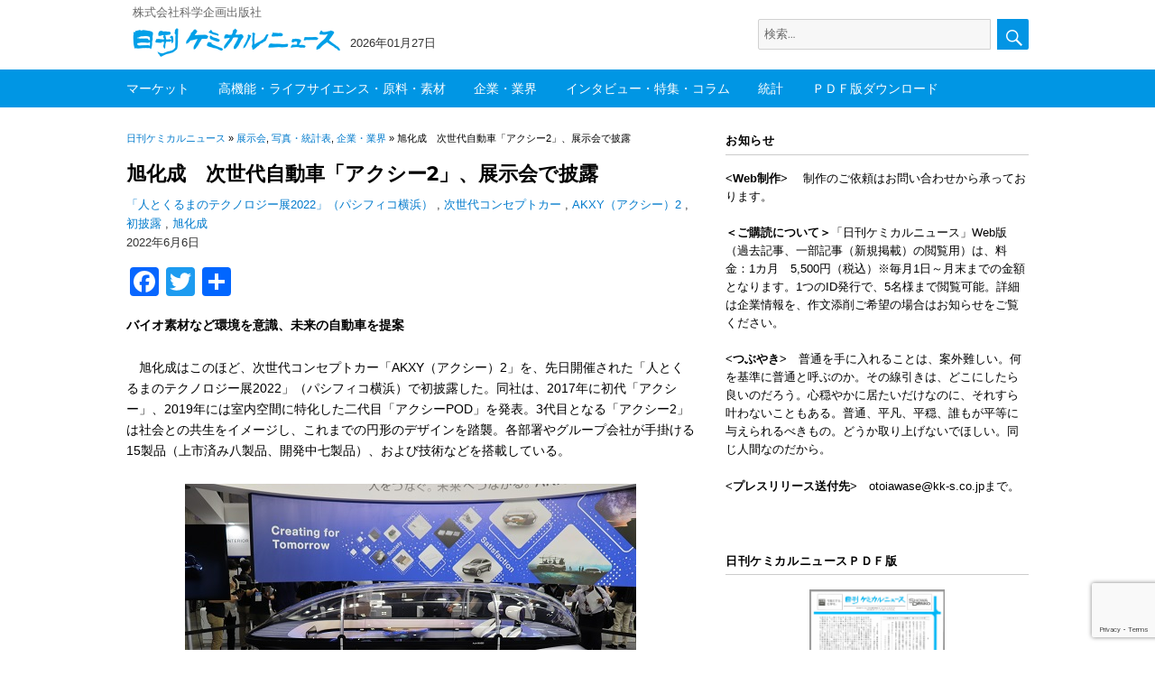

--- FILE ---
content_type: text/html; charset=UTF-8
request_url: https://chemical-news.com/2022/06/06/%E6%97%AD%E5%8C%96%E6%88%90%E3%80%80%E6%AC%A1%E4%B8%96%E4%BB%A3%E8%87%AA%E5%8B%95%E8%BB%8A%E3%80%8C%E3%82%A2%E3%82%AF%E3%82%B7%E3%83%BC2%E3%80%8D%E3%80%81%E5%B1%95%E7%A4%BA%E4%BC%9A%E3%81%A7%E6%8A%AB/
body_size: 19908
content:
<!DOCTYPE html>
<html lang="ja" class="no-js">
<head>
	<meta charset="UTF-8">
		<meta name="viewport" content="width=device-width, initial-scale=1">

	<link rel="profile" href="http://gmpg.org/xfn/11">
		<script>(function(html){html.className = html.className.replace(/\bno-js\b/,'js')})(document.documentElement);</script>
<title>旭化成　次世代自動車「アクシー2」、展示会で披露 &#8211; 日刊ケミカルニュース</title>
<meta name='robots' content='max-image-preview:large' />
<meta name="dlm-version" content="5.1.6"><link rel='dns-prefetch' href='//webfonts.sakura.ne.jp' />
<link rel='dns-prefetch' href='//static.addtoany.com' />
<link rel='dns-prefetch' href='//www.googletagmanager.com' />
<link rel="alternate" type="application/rss+xml" title="日刊ケミカルニュース &raquo; フィード" href="https://chemical-news.com/feed/" />
<link rel="alternate" type="application/rss+xml" title="日刊ケミカルニュース &raquo; コメントフィード" href="https://chemical-news.com/comments/feed/" />
<script id="wpp-js" src="https://chemical-news.com/wp-content/plugins/wordpress-popular-posts/assets/js/wpp.min.js?ver=7.3.6" data-sampling="0" data-sampling-rate="50" data-api-url="https://chemical-news.com/wp-json/wordpress-popular-posts" data-post-id="45602" data-token="1f87ecb56c" data-lang="0" data-debug="0"></script>
<script>
window._wpemojiSettings = {"baseUrl":"https:\/\/s.w.org\/images\/core\/emoji\/15.0.3\/72x72\/","ext":".png","svgUrl":"https:\/\/s.w.org\/images\/core\/emoji\/15.0.3\/svg\/","svgExt":".svg","source":{"concatemoji":"https:\/\/chemical-news.com\/wp-includes\/js\/wp-emoji-release.min.js?ver=6.7"}};
/*! This file is auto-generated */
!function(i,n){var o,s,e;function c(e){try{var t={supportTests:e,timestamp:(new Date).valueOf()};sessionStorage.setItem(o,JSON.stringify(t))}catch(e){}}function p(e,t,n){e.clearRect(0,0,e.canvas.width,e.canvas.height),e.fillText(t,0,0);var t=new Uint32Array(e.getImageData(0,0,e.canvas.width,e.canvas.height).data),r=(e.clearRect(0,0,e.canvas.width,e.canvas.height),e.fillText(n,0,0),new Uint32Array(e.getImageData(0,0,e.canvas.width,e.canvas.height).data));return t.every(function(e,t){return e===r[t]})}function u(e,t,n){switch(t){case"flag":return n(e,"\ud83c\udff3\ufe0f\u200d\u26a7\ufe0f","\ud83c\udff3\ufe0f\u200b\u26a7\ufe0f")?!1:!n(e,"\ud83c\uddfa\ud83c\uddf3","\ud83c\uddfa\u200b\ud83c\uddf3")&&!n(e,"\ud83c\udff4\udb40\udc67\udb40\udc62\udb40\udc65\udb40\udc6e\udb40\udc67\udb40\udc7f","\ud83c\udff4\u200b\udb40\udc67\u200b\udb40\udc62\u200b\udb40\udc65\u200b\udb40\udc6e\u200b\udb40\udc67\u200b\udb40\udc7f");case"emoji":return!n(e,"\ud83d\udc26\u200d\u2b1b","\ud83d\udc26\u200b\u2b1b")}return!1}function f(e,t,n){var r="undefined"!=typeof WorkerGlobalScope&&self instanceof WorkerGlobalScope?new OffscreenCanvas(300,150):i.createElement("canvas"),a=r.getContext("2d",{willReadFrequently:!0}),o=(a.textBaseline="top",a.font="600 32px Arial",{});return e.forEach(function(e){o[e]=t(a,e,n)}),o}function t(e){var t=i.createElement("script");t.src=e,t.defer=!0,i.head.appendChild(t)}"undefined"!=typeof Promise&&(o="wpEmojiSettingsSupports",s=["flag","emoji"],n.supports={everything:!0,everythingExceptFlag:!0},e=new Promise(function(e){i.addEventListener("DOMContentLoaded",e,{once:!0})}),new Promise(function(t){var n=function(){try{var e=JSON.parse(sessionStorage.getItem(o));if("object"==typeof e&&"number"==typeof e.timestamp&&(new Date).valueOf()<e.timestamp+604800&&"object"==typeof e.supportTests)return e.supportTests}catch(e){}return null}();if(!n){if("undefined"!=typeof Worker&&"undefined"!=typeof OffscreenCanvas&&"undefined"!=typeof URL&&URL.createObjectURL&&"undefined"!=typeof Blob)try{var e="postMessage("+f.toString()+"("+[JSON.stringify(s),u.toString(),p.toString()].join(",")+"));",r=new Blob([e],{type:"text/javascript"}),a=new Worker(URL.createObjectURL(r),{name:"wpTestEmojiSupports"});return void(a.onmessage=function(e){c(n=e.data),a.terminate(),t(n)})}catch(e){}c(n=f(s,u,p))}t(n)}).then(function(e){for(var t in e)n.supports[t]=e[t],n.supports.everything=n.supports.everything&&n.supports[t],"flag"!==t&&(n.supports.everythingExceptFlag=n.supports.everythingExceptFlag&&n.supports[t]);n.supports.everythingExceptFlag=n.supports.everythingExceptFlag&&!n.supports.flag,n.DOMReady=!1,n.readyCallback=function(){n.DOMReady=!0}}).then(function(){return e}).then(function(){var e;n.supports.everything||(n.readyCallback(),(e=n.source||{}).concatemoji?t(e.concatemoji):e.wpemoji&&e.twemoji&&(t(e.twemoji),t(e.wpemoji)))}))}((window,document),window._wpemojiSettings);
</script>
<style id='wp-emoji-styles-inline-css'>

	img.wp-smiley, img.emoji {
		display: inline !important;
		border: none !important;
		box-shadow: none !important;
		height: 1em !important;
		width: 1em !important;
		margin: 0 0.07em !important;
		vertical-align: -0.1em !important;
		background: none !important;
		padding: 0 !important;
	}
</style>
<link rel='stylesheet' id='wp-block-library-css' href='https://chemical-news.com/wp-includes/css/dist/block-library/style.min.css?ver=6.7' media='all' />
<style id='wp-block-library-theme-inline-css'>
.wp-block-audio :where(figcaption){color:#555;font-size:13px;text-align:center}.is-dark-theme .wp-block-audio :where(figcaption){color:#ffffffa6}.wp-block-audio{margin:0 0 1em}.wp-block-code{border:1px solid #ccc;border-radius:4px;font-family:Menlo,Consolas,monaco,monospace;padding:.8em 1em}.wp-block-embed :where(figcaption){color:#555;font-size:13px;text-align:center}.is-dark-theme .wp-block-embed :where(figcaption){color:#ffffffa6}.wp-block-embed{margin:0 0 1em}.blocks-gallery-caption{color:#555;font-size:13px;text-align:center}.is-dark-theme .blocks-gallery-caption{color:#ffffffa6}:root :where(.wp-block-image figcaption){color:#555;font-size:13px;text-align:center}.is-dark-theme :root :where(.wp-block-image figcaption){color:#ffffffa6}.wp-block-image{margin:0 0 1em}.wp-block-pullquote{border-bottom:4px solid;border-top:4px solid;color:currentColor;margin-bottom:1.75em}.wp-block-pullquote cite,.wp-block-pullquote footer,.wp-block-pullquote__citation{color:currentColor;font-size:.8125em;font-style:normal;text-transform:uppercase}.wp-block-quote{border-left:.25em solid;margin:0 0 1.75em;padding-left:1em}.wp-block-quote cite,.wp-block-quote footer{color:currentColor;font-size:.8125em;font-style:normal;position:relative}.wp-block-quote:where(.has-text-align-right){border-left:none;border-right:.25em solid;padding-left:0;padding-right:1em}.wp-block-quote:where(.has-text-align-center){border:none;padding-left:0}.wp-block-quote.is-large,.wp-block-quote.is-style-large,.wp-block-quote:where(.is-style-plain){border:none}.wp-block-search .wp-block-search__label{font-weight:700}.wp-block-search__button{border:1px solid #ccc;padding:.375em .625em}:where(.wp-block-group.has-background){padding:1.25em 2.375em}.wp-block-separator.has-css-opacity{opacity:.4}.wp-block-separator{border:none;border-bottom:2px solid;margin-left:auto;margin-right:auto}.wp-block-separator.has-alpha-channel-opacity{opacity:1}.wp-block-separator:not(.is-style-wide):not(.is-style-dots){width:100px}.wp-block-separator.has-background:not(.is-style-dots){border-bottom:none;height:1px}.wp-block-separator.has-background:not(.is-style-wide):not(.is-style-dots){height:2px}.wp-block-table{margin:0 0 1em}.wp-block-table td,.wp-block-table th{word-break:normal}.wp-block-table :where(figcaption){color:#555;font-size:13px;text-align:center}.is-dark-theme .wp-block-table :where(figcaption){color:#ffffffa6}.wp-block-video :where(figcaption){color:#555;font-size:13px;text-align:center}.is-dark-theme .wp-block-video :where(figcaption){color:#ffffffa6}.wp-block-video{margin:0 0 1em}:root :where(.wp-block-template-part.has-background){margin-bottom:0;margin-top:0;padding:1.25em 2.375em}
</style>
<style id='classic-theme-styles-inline-css'>
/*! This file is auto-generated */
.wp-block-button__link{color:#fff;background-color:#32373c;border-radius:9999px;box-shadow:none;text-decoration:none;padding:calc(.667em + 2px) calc(1.333em + 2px);font-size:1.125em}.wp-block-file__button{background:#32373c;color:#fff;text-decoration:none}
</style>
<style id='global-styles-inline-css'>
:root{--wp--preset--aspect-ratio--square: 1;--wp--preset--aspect-ratio--4-3: 4/3;--wp--preset--aspect-ratio--3-4: 3/4;--wp--preset--aspect-ratio--3-2: 3/2;--wp--preset--aspect-ratio--2-3: 2/3;--wp--preset--aspect-ratio--16-9: 16/9;--wp--preset--aspect-ratio--9-16: 9/16;--wp--preset--color--black: #000000;--wp--preset--color--cyan-bluish-gray: #abb8c3;--wp--preset--color--white: #fff;--wp--preset--color--pale-pink: #f78da7;--wp--preset--color--vivid-red: #cf2e2e;--wp--preset--color--luminous-vivid-orange: #ff6900;--wp--preset--color--luminous-vivid-amber: #fcb900;--wp--preset--color--light-green-cyan: #7bdcb5;--wp--preset--color--vivid-green-cyan: #00d084;--wp--preset--color--pale-cyan-blue: #8ed1fc;--wp--preset--color--vivid-cyan-blue: #0693e3;--wp--preset--color--vivid-purple: #9b51e0;--wp--preset--color--dark-gray: #1a1a1a;--wp--preset--color--medium-gray: #686868;--wp--preset--color--light-gray: #e5e5e5;--wp--preset--color--blue-gray: #4d545c;--wp--preset--color--bright-blue: #007acc;--wp--preset--color--light-blue: #9adffd;--wp--preset--color--dark-brown: #402b30;--wp--preset--color--medium-brown: #774e24;--wp--preset--color--dark-red: #640c1f;--wp--preset--color--bright-red: #ff675f;--wp--preset--color--yellow: #ffef8e;--wp--preset--gradient--vivid-cyan-blue-to-vivid-purple: linear-gradient(135deg,rgba(6,147,227,1) 0%,rgb(155,81,224) 100%);--wp--preset--gradient--light-green-cyan-to-vivid-green-cyan: linear-gradient(135deg,rgb(122,220,180) 0%,rgb(0,208,130) 100%);--wp--preset--gradient--luminous-vivid-amber-to-luminous-vivid-orange: linear-gradient(135deg,rgba(252,185,0,1) 0%,rgba(255,105,0,1) 100%);--wp--preset--gradient--luminous-vivid-orange-to-vivid-red: linear-gradient(135deg,rgba(255,105,0,1) 0%,rgb(207,46,46) 100%);--wp--preset--gradient--very-light-gray-to-cyan-bluish-gray: linear-gradient(135deg,rgb(238,238,238) 0%,rgb(169,184,195) 100%);--wp--preset--gradient--cool-to-warm-spectrum: linear-gradient(135deg,rgb(74,234,220) 0%,rgb(151,120,209) 20%,rgb(207,42,186) 40%,rgb(238,44,130) 60%,rgb(251,105,98) 80%,rgb(254,248,76) 100%);--wp--preset--gradient--blush-light-purple: linear-gradient(135deg,rgb(255,206,236) 0%,rgb(152,150,240) 100%);--wp--preset--gradient--blush-bordeaux: linear-gradient(135deg,rgb(254,205,165) 0%,rgb(254,45,45) 50%,rgb(107,0,62) 100%);--wp--preset--gradient--luminous-dusk: linear-gradient(135deg,rgb(255,203,112) 0%,rgb(199,81,192) 50%,rgb(65,88,208) 100%);--wp--preset--gradient--pale-ocean: linear-gradient(135deg,rgb(255,245,203) 0%,rgb(182,227,212) 50%,rgb(51,167,181) 100%);--wp--preset--gradient--electric-grass: linear-gradient(135deg,rgb(202,248,128) 0%,rgb(113,206,126) 100%);--wp--preset--gradient--midnight: linear-gradient(135deg,rgb(2,3,129) 0%,rgb(40,116,252) 100%);--wp--preset--font-size--small: 13px;--wp--preset--font-size--medium: 20px;--wp--preset--font-size--large: 36px;--wp--preset--font-size--x-large: 42px;--wp--preset--spacing--20: 0.44rem;--wp--preset--spacing--30: 0.67rem;--wp--preset--spacing--40: 1rem;--wp--preset--spacing--50: 1.5rem;--wp--preset--spacing--60: 2.25rem;--wp--preset--spacing--70: 3.38rem;--wp--preset--spacing--80: 5.06rem;--wp--preset--shadow--natural: 6px 6px 9px rgba(0, 0, 0, 0.2);--wp--preset--shadow--deep: 12px 12px 50px rgba(0, 0, 0, 0.4);--wp--preset--shadow--sharp: 6px 6px 0px rgba(0, 0, 0, 0.2);--wp--preset--shadow--outlined: 6px 6px 0px -3px rgba(255, 255, 255, 1), 6px 6px rgba(0, 0, 0, 1);--wp--preset--shadow--crisp: 6px 6px 0px rgba(0, 0, 0, 1);}:where(.is-layout-flex){gap: 0.5em;}:where(.is-layout-grid){gap: 0.5em;}body .is-layout-flex{display: flex;}.is-layout-flex{flex-wrap: wrap;align-items: center;}.is-layout-flex > :is(*, div){margin: 0;}body .is-layout-grid{display: grid;}.is-layout-grid > :is(*, div){margin: 0;}:where(.wp-block-columns.is-layout-flex){gap: 2em;}:where(.wp-block-columns.is-layout-grid){gap: 2em;}:where(.wp-block-post-template.is-layout-flex){gap: 1.25em;}:where(.wp-block-post-template.is-layout-grid){gap: 1.25em;}.has-black-color{color: var(--wp--preset--color--black) !important;}.has-cyan-bluish-gray-color{color: var(--wp--preset--color--cyan-bluish-gray) !important;}.has-white-color{color: var(--wp--preset--color--white) !important;}.has-pale-pink-color{color: var(--wp--preset--color--pale-pink) !important;}.has-vivid-red-color{color: var(--wp--preset--color--vivid-red) !important;}.has-luminous-vivid-orange-color{color: var(--wp--preset--color--luminous-vivid-orange) !important;}.has-luminous-vivid-amber-color{color: var(--wp--preset--color--luminous-vivid-amber) !important;}.has-light-green-cyan-color{color: var(--wp--preset--color--light-green-cyan) !important;}.has-vivid-green-cyan-color{color: var(--wp--preset--color--vivid-green-cyan) !important;}.has-pale-cyan-blue-color{color: var(--wp--preset--color--pale-cyan-blue) !important;}.has-vivid-cyan-blue-color{color: var(--wp--preset--color--vivid-cyan-blue) !important;}.has-vivid-purple-color{color: var(--wp--preset--color--vivid-purple) !important;}.has-black-background-color{background-color: var(--wp--preset--color--black) !important;}.has-cyan-bluish-gray-background-color{background-color: var(--wp--preset--color--cyan-bluish-gray) !important;}.has-white-background-color{background-color: var(--wp--preset--color--white) !important;}.has-pale-pink-background-color{background-color: var(--wp--preset--color--pale-pink) !important;}.has-vivid-red-background-color{background-color: var(--wp--preset--color--vivid-red) !important;}.has-luminous-vivid-orange-background-color{background-color: var(--wp--preset--color--luminous-vivid-orange) !important;}.has-luminous-vivid-amber-background-color{background-color: var(--wp--preset--color--luminous-vivid-amber) !important;}.has-light-green-cyan-background-color{background-color: var(--wp--preset--color--light-green-cyan) !important;}.has-vivid-green-cyan-background-color{background-color: var(--wp--preset--color--vivid-green-cyan) !important;}.has-pale-cyan-blue-background-color{background-color: var(--wp--preset--color--pale-cyan-blue) !important;}.has-vivid-cyan-blue-background-color{background-color: var(--wp--preset--color--vivid-cyan-blue) !important;}.has-vivid-purple-background-color{background-color: var(--wp--preset--color--vivid-purple) !important;}.has-black-border-color{border-color: var(--wp--preset--color--black) !important;}.has-cyan-bluish-gray-border-color{border-color: var(--wp--preset--color--cyan-bluish-gray) !important;}.has-white-border-color{border-color: var(--wp--preset--color--white) !important;}.has-pale-pink-border-color{border-color: var(--wp--preset--color--pale-pink) !important;}.has-vivid-red-border-color{border-color: var(--wp--preset--color--vivid-red) !important;}.has-luminous-vivid-orange-border-color{border-color: var(--wp--preset--color--luminous-vivid-orange) !important;}.has-luminous-vivid-amber-border-color{border-color: var(--wp--preset--color--luminous-vivid-amber) !important;}.has-light-green-cyan-border-color{border-color: var(--wp--preset--color--light-green-cyan) !important;}.has-vivid-green-cyan-border-color{border-color: var(--wp--preset--color--vivid-green-cyan) !important;}.has-pale-cyan-blue-border-color{border-color: var(--wp--preset--color--pale-cyan-blue) !important;}.has-vivid-cyan-blue-border-color{border-color: var(--wp--preset--color--vivid-cyan-blue) !important;}.has-vivid-purple-border-color{border-color: var(--wp--preset--color--vivid-purple) !important;}.has-vivid-cyan-blue-to-vivid-purple-gradient-background{background: var(--wp--preset--gradient--vivid-cyan-blue-to-vivid-purple) !important;}.has-light-green-cyan-to-vivid-green-cyan-gradient-background{background: var(--wp--preset--gradient--light-green-cyan-to-vivid-green-cyan) !important;}.has-luminous-vivid-amber-to-luminous-vivid-orange-gradient-background{background: var(--wp--preset--gradient--luminous-vivid-amber-to-luminous-vivid-orange) !important;}.has-luminous-vivid-orange-to-vivid-red-gradient-background{background: var(--wp--preset--gradient--luminous-vivid-orange-to-vivid-red) !important;}.has-very-light-gray-to-cyan-bluish-gray-gradient-background{background: var(--wp--preset--gradient--very-light-gray-to-cyan-bluish-gray) !important;}.has-cool-to-warm-spectrum-gradient-background{background: var(--wp--preset--gradient--cool-to-warm-spectrum) !important;}.has-blush-light-purple-gradient-background{background: var(--wp--preset--gradient--blush-light-purple) !important;}.has-blush-bordeaux-gradient-background{background: var(--wp--preset--gradient--blush-bordeaux) !important;}.has-luminous-dusk-gradient-background{background: var(--wp--preset--gradient--luminous-dusk) !important;}.has-pale-ocean-gradient-background{background: var(--wp--preset--gradient--pale-ocean) !important;}.has-electric-grass-gradient-background{background: var(--wp--preset--gradient--electric-grass) !important;}.has-midnight-gradient-background{background: var(--wp--preset--gradient--midnight) !important;}.has-small-font-size{font-size: var(--wp--preset--font-size--small) !important;}.has-medium-font-size{font-size: var(--wp--preset--font-size--medium) !important;}.has-large-font-size{font-size: var(--wp--preset--font-size--large) !important;}.has-x-large-font-size{font-size: var(--wp--preset--font-size--x-large) !important;}
:where(.wp-block-post-template.is-layout-flex){gap: 1.25em;}:where(.wp-block-post-template.is-layout-grid){gap: 1.25em;}
:where(.wp-block-columns.is-layout-flex){gap: 2em;}:where(.wp-block-columns.is-layout-grid){gap: 2em;}
:root :where(.wp-block-pullquote){font-size: 1.5em;line-height: 1.6;}
</style>
<link rel='stylesheet' id='contact-form-7-css' href='https://chemical-news.com/wp-content/plugins/contact-form-7/includes/css/styles.css?ver=6.1.4' media='all' />
<link rel='stylesheet' id='sbtt-style-css' href='https://chemical-news.com/wp-content/plugins/simple-back-to-top//css/sbtt-front.css?ver=6.7' media='all' />
<link rel='stylesheet' id='swpm.common-css' href='https://chemical-news.com/wp-content/plugins/simple-membership/css/swpm.common.css?ver=4.7.0' media='all' />
<link rel='stylesheet' id='wordpress-popular-posts-css-css' href='https://chemical-news.com/wp-content/plugins/wordpress-popular-posts/assets/css/wpp.css?ver=7.3.6' media='all' />
<link rel='stylesheet' id='parent-style-css' href='https://chemical-news.com/wp-content/themes/twentysixteen/style.css?ver=6.7' media='all' />
<link rel='stylesheet' id='child-style-css' href='https://chemical-news.com/wp-content/themes/chemical/style.css?ver=6.7' media='all' />
<link rel='stylesheet' id='twentysixteen-fonts-css' href='https://chemical-news.com/wp-content/themes/twentysixteen/fonts/merriweather-plus-montserrat-plus-inconsolata.css?ver=20230328' media='all' />
<link rel='stylesheet' id='genericons-css' href='https://chemical-news.com/wp-content/themes/twentysixteen/genericons/genericons.css?ver=20201208' media='all' />
<link rel='stylesheet' id='twentysixteen-style-css' href='https://chemical-news.com/wp-content/themes/chemical/style.css?ver=20241112' media='all' />
<link rel='stylesheet' id='twentysixteen-block-style-css' href='https://chemical-news.com/wp-content/themes/twentysixteen/css/blocks.css?ver=20240817' media='all' />
<!--[if lt IE 10]>
<link rel='stylesheet' id='twentysixteen-ie-css' href='https://chemical-news.com/wp-content/themes/twentysixteen/css/ie.css?ver=20170530' media='all' />
<![endif]-->
<!--[if lt IE 9]>
<link rel='stylesheet' id='twentysixteen-ie8-css' href='https://chemical-news.com/wp-content/themes/twentysixteen/css/ie8.css?ver=20170530' media='all' />
<![endif]-->
<!--[if lt IE 8]>
<link rel='stylesheet' id='twentysixteen-ie7-css' href='https://chemical-news.com/wp-content/themes/twentysixteen/css/ie7.css?ver=20170530' media='all' />
<![endif]-->
<link rel='stylesheet' id='addtoany-css' href='https://chemical-news.com/wp-content/plugins/add-to-any/addtoany.min.css?ver=1.16' media='all' />
<script src="https://chemical-news.com/wp-includes/js/jquery/jquery.min.js?ver=3.7.1" id="jquery-core-js"></script>
<script src="https://chemical-news.com/wp-includes/js/jquery/jquery-migrate.min.js?ver=3.4.1" id="jquery-migrate-js"></script>
<script src="//webfonts.sakura.ne.jp/js/sakurav3.js?fadein=0&amp;ver=3.1.4" id="typesquare_std-js"></script>
<script id="addtoany-core-js-before">
window.a2a_config=window.a2a_config||{};a2a_config.callbacks=[];a2a_config.overlays=[];a2a_config.templates={};a2a_localize = {
	Share: "共有",
	Save: "ブックマーク",
	Subscribe: "購読",
	Email: "メール",
	Bookmark: "ブックマーク",
	ShowAll: "すべて表示する",
	ShowLess: "小さく表示する",
	FindServices: "サービスを探す",
	FindAnyServiceToAddTo: "追加するサービスを今すぐ探す",
	PoweredBy: "Powered by",
	ShareViaEmail: "メールでシェアする",
	SubscribeViaEmail: "メールで購読する",
	BookmarkInYourBrowser: "ブラウザにブックマーク",
	BookmarkInstructions: "このページをブックマークするには、 Ctrl+D または \u2318+D を押下。",
	AddToYourFavorites: "お気に入りに追加",
	SendFromWebOrProgram: "任意のメールアドレスまたはメールプログラムから送信",
	EmailProgram: "メールプログラム",
	More: "詳細&#8230;",
	ThanksForSharing: "共有ありがとうございます !",
	ThanksForFollowing: "フォローありがとうございます !"
};
</script>
<script defer src="https://static.addtoany.com/menu/page.js" id="addtoany-core-js"></script>
<script defer src="https://chemical-news.com/wp-content/plugins/add-to-any/addtoany.min.js?ver=1.1" id="addtoany-jquery-js"></script>
<script id="sbtt-scripts-js-extra">
var sbttback = {"sbttimg":"https:\/\/chemical-news.com\/wp-content\/plugins\/simple-back-to-top\/images\/backtotop.png"};
</script>
<script src="https://chemical-news.com/wp-content/plugins/simple-back-to-top//js/sbtt.js?ver=6.7" id="sbtt-scripts-js"></script>
<!--[if lt IE 9]>
<script src="https://chemical-news.com/wp-content/themes/twentysixteen/js/html5.js?ver=3.7.3" id="twentysixteen-html5-js"></script>
<![endif]-->
<script id="twentysixteen-script-js-extra">
var screenReaderText = {"expand":"\u30b5\u30d6\u30e1\u30cb\u30e5\u30fc\u3092\u5c55\u958b","collapse":"\u30b5\u30d6\u30e1\u30cb\u30e5\u30fc\u3092\u9589\u3058\u308b"};
</script>
<script src="https://chemical-news.com/wp-content/themes/twentysixteen/js/functions.js?ver=20230629" id="twentysixteen-script-js" defer data-wp-strategy="defer"></script>

<!-- Site Kit によって追加された Google タグ（gtag.js）スニペット -->
<!-- Google アナリティクス スニペット (Site Kit が追加) -->
<script src="https://www.googletagmanager.com/gtag/js?id=GT-MQJQ2VCL" id="google_gtagjs-js" async></script>
<script id="google_gtagjs-js-after">
window.dataLayer = window.dataLayer || [];function gtag(){dataLayer.push(arguments);}
gtag("set","linker",{"domains":["chemical-news.com"]});
gtag("js", new Date());
gtag("set", "developer_id.dZTNiMT", true);
gtag("config", "GT-MQJQ2VCL", {"googlesitekit_post_type":"post"});
 window._googlesitekit = window._googlesitekit || {}; window._googlesitekit.throttledEvents = []; window._googlesitekit.gtagEvent = (name, data) => { var key = JSON.stringify( { name, data } ); if ( !! window._googlesitekit.throttledEvents[ key ] ) { return; } window._googlesitekit.throttledEvents[ key ] = true; setTimeout( () => { delete window._googlesitekit.throttledEvents[ key ]; }, 5 ); gtag( "event", name, { ...data, event_source: "site-kit" } ); };
</script>
<link rel="https://api.w.org/" href="https://chemical-news.com/wp-json/" /><link rel="alternate" title="JSON" type="application/json" href="https://chemical-news.com/wp-json/wp/v2/posts/45602" /><link rel="EditURI" type="application/rsd+xml" title="RSD" href="https://chemical-news.com/xmlrpc.php?rsd" />
<meta name="generator" content="WordPress 6.7" />
<link rel="canonical" href="https://chemical-news.com/2022/06/06/%e6%97%ad%e5%8c%96%e6%88%90%e3%80%80%e6%ac%a1%e4%b8%96%e4%bb%a3%e8%87%aa%e5%8b%95%e8%bb%8a%e3%80%8c%e3%82%a2%e3%82%af%e3%82%b7%e3%83%bc2%e3%80%8d%e3%80%81%e5%b1%95%e7%a4%ba%e4%bc%9a%e3%81%a7%e6%8a%ab/" />
<link rel='shortlink' href='https://chemical-news.com/?p=45602' />
<link rel="alternate" title="oEmbed (JSON)" type="application/json+oembed" href="https://chemical-news.com/wp-json/oembed/1.0/embed?url=https%3A%2F%2Fchemical-news.com%2F2022%2F06%2F06%2F%25e6%2597%25ad%25e5%258c%2596%25e6%2588%2590%25e3%2580%2580%25e6%25ac%25a1%25e4%25b8%2596%25e4%25bb%25a3%25e8%2587%25aa%25e5%258b%2595%25e8%25bb%258a%25e3%2580%258c%25e3%2582%25a2%25e3%2582%25af%25e3%2582%25b7%25e3%2583%25bc2%25e3%2580%258d%25e3%2580%2581%25e5%25b1%2595%25e7%25a4%25ba%25e4%25bc%259a%25e3%2581%25a7%25e6%258a%25ab%2F" />
<link rel="alternate" title="oEmbed (XML)" type="text/xml+oembed" href="https://chemical-news.com/wp-json/oembed/1.0/embed?url=https%3A%2F%2Fchemical-news.com%2F2022%2F06%2F06%2F%25e6%2597%25ad%25e5%258c%2596%25e6%2588%2590%25e3%2580%2580%25e6%25ac%25a1%25e4%25b8%2596%25e4%25bb%25a3%25e8%2587%25aa%25e5%258b%2595%25e8%25bb%258a%25e3%2580%258c%25e3%2582%25a2%25e3%2582%25af%25e3%2582%25b7%25e3%2583%25bc2%25e3%2580%258d%25e3%2580%2581%25e5%25b1%2595%25e7%25a4%25ba%25e4%25bc%259a%25e3%2581%25a7%25e6%258a%25ab%2F&#038;format=xml" />
<meta name="generator" content="Site Kit by Google 1.171.0" />            <style id="wpp-loading-animation-styles">@-webkit-keyframes bgslide{from{background-position-x:0}to{background-position-x:-200%}}@keyframes bgslide{from{background-position-x:0}to{background-position-x:-200%}}.wpp-widget-block-placeholder,.wpp-shortcode-placeholder{margin:0 auto;width:60px;height:3px;background:#dd3737;background:linear-gradient(90deg,#dd3737 0%,#571313 10%,#dd3737 100%);background-size:200% auto;border-radius:3px;-webkit-animation:bgslide 1s infinite linear;animation:bgslide 1s infinite linear}</style>
            
<!-- Site Kit が追加した Google AdSense メタタグ -->
<meta name="google-adsense-platform-account" content="ca-host-pub-2644536267352236">
<meta name="google-adsense-platform-domain" content="sitekit.withgoogle.com">
<!-- Site Kit が追加した End Google AdSense メタタグ -->
<link rel="icon" href="https://chemical-news.com/wp-content/uploads/2020/05/logo2.png" sizes="32x32" />
<link rel="icon" href="https://chemical-news.com/wp-content/uploads/2020/05/logo2.png" sizes="192x192" />
<link rel="apple-touch-icon" href="https://chemical-news.com/wp-content/uploads/2020/05/logo2.png" />
<meta name="msapplication-TileImage" content="https://chemical-news.com/wp-content/uploads/2020/05/logo2.png" />

<!-- BEGIN GAINWP v5.4.6 Universal Analytics - https://intelligencewp.com/google-analytics-in-wordpress/ -->
<script>
(function(i,s,o,g,r,a,m){i['GoogleAnalyticsObject']=r;i[r]=i[r]||function(){
	(i[r].q=i[r].q||[]).push(arguments)},i[r].l=1*new Date();a=s.createElement(o),
	m=s.getElementsByTagName(o)[0];a.async=1;a.src=g;m.parentNode.insertBefore(a,m)
})(window,document,'script','https://www.google-analytics.com/analytics.js','ga');
  ga('create', 'UA-163960887-1', 'auto');
  ga('send', 'pageview');
</script>
<!-- END GAINWP Universal Analytics -->
		


</head>

<body class="post-template-default single single-post postid-45602 single-format-standard wp-custom-logo wp-embed-responsive">
<div id="page" class="site">
	<div class="site-inner">
		<a class="skip-link screen-reader-text" href="#content">コンテンツへスキップ</a>

		<header id="masthead" class="site-header" role="banner">

				<div class="logo-wrap">
				<div class="site-branding">
								
																<p class="site-description">株式会社科学企画出版社</p>
													
					<div class="logo-date-wrap">			
													
								<h2 class="site-title">
								<div class="hide-title">
								日刊ケミカルニュース								</div>
								<a href="https://chemical-news.com/" class="custom-logo-link" rel="home"><img width="240" height="46" src="https://chemical-news.com/wp-content/uploads/2018/07/cropped-fb8870748e3cdc672d5b5c7c8e41f0bf.png" class="custom-logo" alt="日刊ケミカルニュース" decoding="async" /></a>								</h2>
								
													
								<div class="date-wrap">
									<div class="date">2026年01月27日</div>
								</div>
								
								
<form role="search" method="get" class="search-form" action="https://chemical-news.com/">
	<label>
		<span class="screen-reader-text">検索:</span>
		<input type="search" class="search-field" placeholder="検索&hellip;" value="" name="s" />
	</label>
	<button type="submit" class="search-submit"><span class="screen-reader-text">検索</span></button>
</form>
 
				</div><!--logo-date-wrap-->
				</div><!--site-branding-->
				</div><!--logo-wrap-->
				
								<div class="menu-wrap"><div class="menu-inner">
												
								<!--<button id="menu-toggle" class="menu-toggle">メニュー</button>-->

					<div id="site-header-menu" class="site-header-menu">
													<nav id="site-navigation" class="main-navigation" role="navigation" aria-label="メインメニュー">
								<div class="menu-%e3%83%a1%e3%82%a4%e3%83%b3%e3%83%a1%e3%83%8b%e3%83%a5%e3%83%bc-container"><ul id="menu-%e3%83%a1%e3%82%a4%e3%83%b3%e3%83%a1%e3%83%8b%e3%83%a5%e3%83%bc" class="primary-menu"><li id="menu-item-49" class="menu-item menu-item-type-taxonomy menu-item-object-category menu-item-49"><a href="https://chemical-news.com/category/market/">マーケット</a></li>
<li id="menu-item-57" class="menu-item menu-item-type-taxonomy menu-item-object-category menu-item-57"><a href="https://chemical-news.com/category/function/">高機能・ライフサイエンス・原料・素材</a></li>
<li id="menu-item-54" class="menu-item menu-item-type-taxonomy menu-item-object-category current-post-ancestor current-menu-parent current-post-parent menu-item-54"><a href="https://chemical-news.com/category/company/">企業・業界</a></li>
<li id="menu-item-47" class="menu-item menu-item-type-taxonomy menu-item-object-category menu-item-47"><a href="https://chemical-news.com/category/interview/">インタビュー・特集・コラム</a></li>
<li id="menu-item-56" class="menu-item menu-item-type-taxonomy menu-item-object-category menu-item-56"><a href="https://chemical-news.com/category/statistics/">統計</a></li>
<li id="menu-item-19226" class="menu-item menu-item-type-post_type menu-item-object-page menu-item-19226"><a href="https://chemical-news.com/pdfdownload/">ＰＤＦ版ダウンロード</a></li>
</ul></div>							</nav><!-- .main-navigation -->
						
											</div><!-- .site-header-menu -->
												</div><!--menu-innder--></div><!--menu-wrap--?>
			<!--</div>site header main-->

								

		</header><!-- .site-header -->

		<div id="content" class="site-content">
								<div class="site-content-inner">

<div id="primary" class="content-area">
	<main id="main" class="site-main" role="main">
	<div class="breadcrumb"><a href="https://chemical-news.com">日刊ケミカルニュース</a>  » <a href="https://chemical-news.com/category/company/exhibition/" rel="category tag">展示会</a>, <a href="https://chemical-news.com/category/image/" rel="category tag">写真・統計表</a>, <a href="https://chemical-news.com/category/company/" rel="category tag">企業・業界</a> » 旭化成　次世代自動車「アクシー2」、展示会で披露</div> 
		
<article id="post-45602" class="post-45602 post type-post status-publish format-standard hentry category-exhibition category-image category-company tag-12544 tag-12745 tag-akxy2 tag-12747 tag-66">
	<header class="entry-header">
		<h1 class="entry-title">旭化成　次世代自動車「アクシー2」、展示会で披露</h1>		<p class="tags"><a href="https://chemical-news.com/tag/%e3%80%8c%e4%ba%ba%e3%81%a8%e3%81%8f%e3%82%8b%e3%81%be%e3%81%ae%e3%83%86%e3%82%af%e3%83%8e%e3%83%ad%e3%82%b8%e3%83%bc%e5%b1%952022%e3%80%8d%ef%bc%88%e3%83%91%e3%82%b7%e3%83%95%e3%82%a3%e3%82%b3/" rel="tag">「人とくるまのテクノロジー展2022」（パシフィコ横浜）</a> , <a href="https://chemical-news.com/tag/%e6%ac%a1%e4%b8%96%e4%bb%a3%e3%82%b3%e3%83%b3%e3%82%bb%e3%83%97%e3%83%88%e3%82%ab%e3%83%bc/" rel="tag">次世代コンセプトカー</a> , <a href="https://chemical-news.com/tag/akxy%ef%bc%88%e3%82%a2%e3%82%af%e3%82%b7%e3%83%bc%ef%bc%892/" rel="tag">AKXY（アクシー）2</a> , <a href="https://chemical-news.com/tag/%e5%88%9d%e6%8a%ab%e9%9c%b2/" rel="tag">初披露</a> , <a href="https://chemical-news.com/tag/%e6%97%ad%e5%8c%96%e6%88%90/" rel="tag">旭化成</a></p>
		<p class="posted_date">2022年6月6日</p>
	</header><!-- .entry-header -->

	
	
	<div class="entry-content">
		<div class="addtoany_share_save_container addtoany_content addtoany_content_top"><div class="a2a_kit a2a_kit_size_32 addtoany_list" data-a2a-url="https://chemical-news.com/2022/06/06/%e6%97%ad%e5%8c%96%e6%88%90%e3%80%80%e6%ac%a1%e4%b8%96%e4%bb%a3%e8%87%aa%e5%8b%95%e8%bb%8a%e3%80%8c%e3%82%a2%e3%82%af%e3%82%b7%e3%83%bc2%e3%80%8d%e3%80%81%e5%b1%95%e7%a4%ba%e4%bc%9a%e3%81%a7%e6%8a%ab/" data-a2a-title="旭化成　次世代自動車「アクシー2」、展示会で披露"><a class="a2a_button_facebook" href="https://www.addtoany.com/add_to/facebook?linkurl=https%3A%2F%2Fchemical-news.com%2F2022%2F06%2F06%2F%25e6%2597%25ad%25e5%258c%2596%25e6%2588%2590%25e3%2580%2580%25e6%25ac%25a1%25e4%25b8%2596%25e4%25bb%25a3%25e8%2587%25aa%25e5%258b%2595%25e8%25bb%258a%25e3%2580%258c%25e3%2582%25a2%25e3%2582%25af%25e3%2582%25b7%25e3%2583%25bc2%25e3%2580%258d%25e3%2580%2581%25e5%25b1%2595%25e7%25a4%25ba%25e4%25bc%259a%25e3%2581%25a7%25e6%258a%25ab%2F&amp;linkname=%E6%97%AD%E5%8C%96%E6%88%90%E3%80%80%E6%AC%A1%E4%B8%96%E4%BB%A3%E8%87%AA%E5%8B%95%E8%BB%8A%E3%80%8C%E3%82%A2%E3%82%AF%E3%82%B7%E3%83%BC2%E3%80%8D%E3%80%81%E5%B1%95%E7%A4%BA%E4%BC%9A%E3%81%A7%E6%8A%AB%E9%9C%B2" title="Facebook" rel="nofollow noopener" target="_blank"></a><a class="a2a_button_twitter" href="https://www.addtoany.com/add_to/twitter?linkurl=https%3A%2F%2Fchemical-news.com%2F2022%2F06%2F06%2F%25e6%2597%25ad%25e5%258c%2596%25e6%2588%2590%25e3%2580%2580%25e6%25ac%25a1%25e4%25b8%2596%25e4%25bb%25a3%25e8%2587%25aa%25e5%258b%2595%25e8%25bb%258a%25e3%2580%258c%25e3%2582%25a2%25e3%2582%25af%25e3%2582%25b7%25e3%2583%25bc2%25e3%2580%258d%25e3%2580%2581%25e5%25b1%2595%25e7%25a4%25ba%25e4%25bc%259a%25e3%2581%25a7%25e6%258a%25ab%2F&amp;linkname=%E6%97%AD%E5%8C%96%E6%88%90%E3%80%80%E6%AC%A1%E4%B8%96%E4%BB%A3%E8%87%AA%E5%8B%95%E8%BB%8A%E3%80%8C%E3%82%A2%E3%82%AF%E3%82%B7%E3%83%BC2%E3%80%8D%E3%80%81%E5%B1%95%E7%A4%BA%E4%BC%9A%E3%81%A7%E6%8A%AB%E9%9C%B2" title="Twitter" rel="nofollow noopener" target="_blank"></a><a class="a2a_dd addtoany_share_save addtoany_share" href="https://www.addtoany.com/share"></a></div></div><p><strong>バイオ素材など環境を意識、未来の自動車を提案</strong></p>
<p>　旭化成はこのほど、次世代コンセプトカー「AKXY（アクシー）2」を、先日開催された「人とくるまのテクノロジー展2022」（パシフィコ横浜）で初披露した。同社は、2017年に初代「アクシー」、2019年には室内空間に特化した二代目「アクシーPOD」を発表。3代目となる「アクシー2」は社会との共生をイメージし、これまでの円形のデザインを踏襲。各部署やグループ会社が手掛ける15製品（上市済み八製品、開発中七製品）、および技術などを搭載している。</p>
<figure id="attachment_45604" aria-describedby="caption-attachment-45604" style="width: 500px" class="wp-caption aligncenter"><a href="https://chemical-news.com/wp-content/uploads/2022/06/3e05bdce6ffedf6243687f4c414774a0.jpg"><img class="wp-image-45604 size-full" src="https://chemical-news.com/wp-content/uploads/2022/06/3e05bdce6ffedf6243687f4c414774a0.jpg" alt="" width="500" height="333" /></a><figcaption id="caption-attachment-45604" class="wp-caption-text">AKXY（アクシー）2</figcaption></figure>
<p>　コンセプトカーを制作する</p>
<div class="swpm-more-tag-not-logged-in swpm-margin-top-10">コンテンツの残りを閲覧するにはログインが必要です。 お願い <a class="swpm-login-link" href="https://chemical-news.com/membership-login/">Log In</a>. あなたは会員ですか ? <a href="https://chemical-news.com/info#webmember/">会員について</a></div><div class='yarpp yarpp-related yarpp-related-website yarpp-related-none yarpp-template-list'>
<p>No related posts.</p>
</div>
	</div><!-- .entry-content -->

	<!--<footer class="entry-footer">
		<span class="byline"><span class="screen-reader-text">投稿者 </span><span class="author vcard"><a class="url fn n" href="https://chemical-news.com/author/chemical-news_site/">サイト管理者</a></span></span><span class="posted-on"><span class="screen-reader-text">投稿日: </span><a href="https://chemical-news.com/2022/06/06/%e6%97%ad%e5%8c%96%e6%88%90%e3%80%80%e6%ac%a1%e4%b8%96%e4%bb%a3%e8%87%aa%e5%8b%95%e8%bb%8a%e3%80%8c%e3%82%a2%e3%82%af%e3%82%b7%e3%83%bc2%e3%80%8d%e3%80%81%e5%b1%95%e7%a4%ba%e4%bc%9a%e3%81%a7%e6%8a%ab/" rel="bookmark"><time class="entry-date published" datetime="2022-06-06T09:30:13+09:00">2022年6月6日</time><time class="updated" datetime="2022-06-03T16:28:44+09:00">2022年6月3日</time></a></span><span class="cat-links"><span class="screen-reader-text">カテゴリー </span><a href="https://chemical-news.com/category/company/exhibition/" rel="category tag">展示会</a>, <a href="https://chemical-news.com/category/image/" rel="category tag">写真・統計表</a>, <a href="https://chemical-news.com/category/company/" rel="category tag">企業・業界</a></span><span class="tags-links"><span class="screen-reader-text">タグ </span><a href="https://chemical-news.com/tag/%e3%80%8c%e4%ba%ba%e3%81%a8%e3%81%8f%e3%82%8b%e3%81%be%e3%81%ae%e3%83%86%e3%82%af%e3%83%8e%e3%83%ad%e3%82%b8%e3%83%bc%e5%b1%952022%e3%80%8d%ef%bc%88%e3%83%91%e3%82%b7%e3%83%95%e3%82%a3%e3%82%b3/" rel="tag">「人とくるまのテクノロジー展2022」（パシフィコ横浜）</a>, <a href="https://chemical-news.com/tag/%e6%ac%a1%e4%b8%96%e4%bb%a3%e3%82%b3%e3%83%b3%e3%82%bb%e3%83%97%e3%83%88%e3%82%ab%e3%83%bc/" rel="tag">次世代コンセプトカー</a>, <a href="https://chemical-news.com/tag/akxy%ef%bc%88%e3%82%a2%e3%82%af%e3%82%b7%e3%83%bc%ef%bc%892/" rel="tag">AKXY（アクシー）2</a>, <a href="https://chemical-news.com/tag/%e5%88%9d%e6%8a%ab%e9%9c%b2/" rel="tag">初披露</a>, <a href="https://chemical-news.com/tag/%e6%97%ad%e5%8c%96%e6%88%90/" rel="tag">旭化成</a></span>			</footer>--><!-- .entry-footer -->
</article><!-- #post-## -->
	</main><!-- .site-main -->

	<div class="index-news-wrap">
		<h3 class="cat-title">新着ニュース一覧</h3>
				<ul>
						<li><a href="https://chemical-news.com/2026/01/27/%e7%8e%8b%e5%ad%90%e3%83%9b%e3%83%bc%e3%83%ab%e3%83%87%e3%82%a3%e3%83%b3%e3%82%b0%e3%82%b9%e3%80%80%e3%82%aa%e3%83%bc%e3%82%b9%e3%83%88%e3%83%aa%e3%82%a2%e3%83%90%e3%82%a4%e3%82%aa%e3%83%aa%e3%83%95/">王子ホールディングス　オーストリアバイオリファイナリー企業のオーストロセル社　買収を完了</a>　<span class="day">1/27</span></li>
						<li><a href="https://chemical-news.com/2026/01/27/1%e6%9c%8826%e6%97%a5%e3%81%aewti%e3%80%81%e3%83%96%e3%83%ac%e3%83%b3%e3%83%88%e3%80%81%e3%83%89%e3%83%90%e3%82%a4%e5%8e%9f%e6%b2%b9%e4%be%a1%e6%a0%bc-5/">1月26日のWTI、ブレント、ドバイ原油価格</a>　<span class="day">1/27</span></li>
						<li><a href="https://chemical-news.com/2026/01/27/%e7%9b%b8%e9%89%84%e3%82%af%e3%83%aa%e3%83%bc%e3%83%b3%e3%82%a8%e3%83%8a%e3%82%b8%e3%83%bc%e3%80%80%e5%9b%bd%e5%86%85%e5%88%86%e6%95%a3%e5%9e%8b%e5%a4%aa%e9%99%bd%e5%85%89%e7%99%ba%e9%9b%bb%e6%89%80/">相鉄クリーンエナジー　国内分散型太陽光発電所を大規模取得</a>　<span class="day">1/27</span></li>
						<li><a href="https://chemical-news.com/2026/01/27/%e4%b8%89%e4%ba%95%e5%8c%96%e5%ad%a6ict%e3%83%9e%e3%83%86%e3%83%aa%e3%82%a2%e3%80%81rba-vap%e7%9b%a3%e6%9f%bb%e3%81%ab%e3%81%a6%e6%9c%80%e9%ab%98%e8%a9%95%e4%be%a1%e3%81%a8%e3%81%aa%e3%82%8b%e3%83%97/">三井化学ICTマテリア、RBA VAP監査にて最高評価となるプラチナ・ステータスを取得</a>　<span class="day">1/27</span></li>
						<li><a href="https://chemical-news.com/2026/01/27/ntt%e3%83%86%e3%82%af%e3%83%8e%e3%82%af%e3%83%ad%e3%82%b9%e3%80%80%e3%83%87%e3%83%bc%e3%82%bf%e3%83%97%e3%83%a9%e3%83%83%e3%83%88%e3%83%95%e3%82%a9%e3%83%bc%e3%83%a0%e3%82%bd%e3%83%aa%e3%83%a5/">NTTテクノクロス　データプラットフォームソリューション「VoiceSnap」　新バージョン提供開始</a>　<span class="day">1/27</span></li>
						<li><a href="https://chemical-news.com/2026/01/27/%e4%bf%a1%e8%b6%8a%e3%83%9d%e3%83%aa%e3%83%9e%e3%83%bc%e3%80%804-12%e6%9c%88%e6%9c%9f%e6%b1%ba%e7%ae%97%ef%bc%882026%e5%b9%b41%e6%9c%8826%e6%97%a5%ef%bc%89/">信越ポリマー　4-12月期決算（2026年1月26日）</a>　<span class="day">1/27</span></li>
						<li><a href="https://chemical-news.com/2026/01/27/%e3%81%a4%e3%81%b6%e3%82%84%e3%81%8d%e3%80%802026-1-27/">&lt;つぶやき>　2026.1.27</a>　<span class="day">1/27</span></li>
						<li><a href="https://chemical-news.com/2026/01/26/%e5%95%86%e8%88%b9%e4%b8%89%e4%ba%95%e3%80%80%e6%b5%b7%e5%ba%95%e9%80%81%e9%9b%bb%e3%82%b1%e3%83%bc%e3%83%96%e3%83%ab%e6%8e%a5%e7%b6%9a%e8%88%b9%e3%83%bb%e5%9f%8b%e8%a8%ad%e8%88%b9%e3%81%ae%e5%9f%ba-2/">商船三井　海底送電ケーブル接続船・埋設船の基本設計承認（AiP）を取得</a>　<span class="day">1/26</span></li>
						<li><a href="https://chemical-news.com/2026/01/26/%e3%83%ac%e3%83%b3%e3%82%b4%e3%83%bc%e3%80%80%e3%83%a0%e3%83%bc%e3%83%b3%e3%82%b7%e3%83%a7%e3%83%83%e3%83%88%e5%9e%8b%e7%a0%94%e7%a9%b6%e9%96%8b%e7%99%ba%e4%ba%8b%e6%a5%ad%e3%80%8c%e8%b3%87%e6%ba%90/">レンゴー　ムーンショット型研究開発事業「資源循環の最適化による 農地由来の温室効果ガスの排出削減」に参加</a>　<span class="day">1/26</span></li>
						<li><a href="https://chemical-news.com/2026/01/26/%e4%b8%89%e4%ba%95%e5%8c%96%e5%ad%a6%e3%80%80%e3%83%9e%e3%82%b9%e3%83%90%e3%83%a9%e3%83%b3%e3%82%b9%e6%96%b9%e5%bc%8f%e3%81%ab%e3%82%88%e3%82%8b%e3%83%90%e3%82%a4%e3%82%aa%e3%83%9e%e3%82%b9%e3%83%9d/">三井化学　マスバランス方式によるバイオマスポリエチレンとケミカルリサイクルポリエチレン「Prasus」　ナチュラルローソンのレジ袋に採用</a>　<span class="day">1/26</span></li>
						<li><a href="https://chemical-news.com/2026/01/26/1%e6%9c%8823%e6%97%a5%e3%81%aewti%e3%80%81%e3%83%96%e3%83%ac%e3%83%b3%e3%83%88%e3%80%81%e3%83%89%e3%83%90%e3%82%a4%e5%8e%9f%e6%b2%b9%e4%be%a1%e6%a0%bc-4/">1月23日のWTI、ブレント、ドバイ原油価格</a>　<span class="day">1/26</span></li>
						<li><a href="https://chemical-news.com/2026/01/26/%e6%9d%b1%e3%83%ac%e3%80%80%e4%b8%96%e7%95%8c%e5%88%9d%e3%80%81160%e2%84%83%e8%80%90%e7%86%b1%e3%81%ae%e3%83%9d%e3%83%aa%e3%83%97%e3%83%ad%e3%83%94%e3%83%ac%e3%83%b3%e9%9b%a2%e5%9e%8b%e3%83%95/">東レ　世界初、160℃耐熱のポリプロピレン離型フィルムを開発</a>　<span class="day">1/26</span></li>
						<li><a href="https://chemical-news.com/2026/01/26/%e4%bc%8a%e8%97%a4%e5%bf%a0%e5%95%86%e4%ba%8b%e3%80%80%e3%83%a9%e3%82%b9%e3%83%88%e3%83%9e%e3%82%a4%e3%83%ab%e7%89%a9%e6%b5%81dx%e4%ba%8b%e6%a5%ad%e8%80%85%e3%82%a8%e3%83%8b%e3%82%ad%e3%83%a3%e3%83%aa/">伊藤忠商事　ラストマイル物流DX事業者エニキャリ社と資本・業務提携</a>　<span class="day">1/26</span></li>
						<li><a href="https://chemical-news.com/2026/01/24/%e6%9d%b1%e5%8c%97%e5%a4%a7%e5%ad%a6%e3%80%80%e9%9b%bb%e6%b0%97%e3%81%a7%e5%8b%95%e3%81%8f%e3%80%8c%e3%82%84%e3%82%8f%e3%82%89%e3%81%8b%e3%81%84%e7%b3%b8%e3%80%8d%e3%82%92%e9%96%8b%e7%99%ba%e3%80%80/">東北大学　電気で動く「やわらかい糸」を開発　身体に寄り添う次世代アクチュエータファイバ</a>　<span class="day">1/24</span></li>
						<li><a href="https://chemical-news.com/2026/01/23/%e6%97%a5%e6%9c%ac%e3%83%97%e3%83%a9%e3%82%b9%e3%83%81%e3%83%83%e3%82%af%e6%9d%bf%e5%8d%94%e4%bc%9a%e3%80%80%e3%83%97%e3%83%a9%e6%9d%bf%e3%81%ae12%e6%9c%88%ef%bc%88%e7%94%9f%e7%94%a3%e5%87%ba-2/">日本プラスチック板協会　プラ板の12月（生産出荷実績表）</a>　<span class="day">1/23</span></li>
						<li><a href="https://chemical-news.com/2026/01/23/%e5%87%ba%e5%85%89%e8%88%88%e7%94%a3%e3%80%80idemitsu-art-award-2025%e3%80%80%e3%80%8c%e3%82%aa%e3%83%bc%e3%83%87%e3%82%a3%e3%82%a8%e3%83%b3%e3%82%b9%e8%b3%9e%e3%80%8d%e3%80%80%e6%9d%be%e4%ba%95/">出光興産　Idemitsu Art Award 2025　「オーディエンス賞」　松井文彌氏の『鰯と電話』に決定</a>　<span class="day">1/23</span></li>
						<li><a href="https://chemical-news.com/2026/01/23/%e6%9d%b1%e6%b4%8b%e7%b4%a1%e3%82%a8%e3%83%a0%e3%82%b7%e3%83%bc%e3%80%80%e5%bd%b9%e5%93%a1%e4%ba%ba%e4%ba%8b%ef%bc%882026%e5%b9%b43%e6%9c%8831%e6%97%a5%e3%80%814%e6%9c%881%e6%97%a5%ef%bc%89/">東洋紡エムシー　役員人事（2026年3月31日、4月1日）</a>　<span class="day">1/23</span></li>
						<li><a href="https://chemical-news.com/2026/01/23/%e3%83%90%e3%83%8a%e3%83%bc%e5%ba%83%e5%91%8a%e6%9e%a0%e3%81%ae%e5%8b%9f%e9%9b%86%e3%81%ab%e3%81%a4%e3%81%84%e3%81%a6/">バナー広告の募集について</a>　<span class="day">1/23</span></li>
						<li><a href="https://chemical-news.com/2026/01/23/j-tec%e3%80%80%e8%87%aa%e5%ae%b6%e5%9f%b9%e9%a4%8a%e8%bb%9f%e9%aa%a8%e3%80%8c%e3%82%b8%e3%83%a3%e3%83%83%e3%82%af%e3%80%8d%e3%80%80%e5%a4%89%e5%bd%a2%e6%80%a7%e8%86%9d%e9%96%a2%e7%af%80%e7%97%87/">J-TEC　自家培養軟骨「ジャック」　変形性膝関節症で保険適用</a>　<span class="day">1/23</span></li>
						<li><a href="https://chemical-news.com/2026/01/23/%e6%97%a5%e7%94%a3%e5%8c%96%e5%ad%a6%e3%80%80cdp%e6%b0%b4%e3%82%bb%e3%82%ad%e3%83%a5%e3%83%aa%e3%83%86%e3%82%a3%e3%80%81%e6%9c%80%e9%ab%98%e8%a9%95%e4%be%a1%e3%80%8ca%e3%83%aa%e3%82%b9%e3%83%88/">日産化学　CDP水セキュリティ、最高評価「Aリスト」に選定</a>　<span class="day">1/23</span></li>
						<li><a href="https://chemical-news.com/2026/01/23/%e6%b1%8e%e7%94%a84%e6%a8%b9%e8%84%82%e9%9c%80%e7%b5%a6%e5%ae%9f%e7%b8%be%ef%bc%8812%e6%9c%88-%e8%a1%a8%ef%bc%89/">汎用4樹脂需給実績（12月 表）</a>　<span class="day">1/23</span></li>
						<li><a href="https://chemical-news.com/2026/01/23/%e7%9f%b3%e5%8c%96%e5%8d%94%e3%80%80%e4%b8%bb%e8%a6%81%e7%9f%b3%e5%8c%96%e8%a3%bd%e5%93%81%e7%94%9f%e7%94%a3%e5%ae%9f%e7%b8%be%ef%bc%8812%e6%9c%88-%e8%a1%a8%ef%bc%89-2/">石化協　主要石化製品生産実績（12月 表）</a>　<span class="day">1/23</span></li>
						<li><a href="https://chemical-news.com/2026/01/23/%e7%9f%b3%e5%8c%96%e5%8d%94%e3%80%80mma%e3%83%a2%e3%83%8e%e3%83%9e%e3%83%bc%e3%83%bb%e3%83%9d%e3%83%aa%e3%83%9e%e3%83%bc%e5%8f%97%e7%b5%a6%e5%ae%9f%e7%b8%be%ef%bc%8812%e6%9c%88-%e8%a1%a8%ef%bc%89-2/">石化協　MMAモノマー・ポリマー受給実績（12月 表）</a>　<span class="day">1/23</span></li>
						<li><a href="https://chemical-news.com/2026/01/23/1%e6%9c%8822%e6%97%a5%e3%81%aewti%e3%80%81%e3%83%96%e3%83%ac%e3%83%b3%e3%83%88%e3%80%81%e3%83%89%e3%83%90%e3%82%a4%e5%8e%9f%e6%b2%b9%e4%be%a1%e6%a0%bc-5/">1月22日のWTI、ブレント、ドバイ原油価格</a>　<span class="day">1/23</span></li>
						<li><a href="https://chemical-news.com/2026/01/23/%e7%8e%8b%e5%ad%90%e3%83%9b%e3%83%bc%e3%83%ab%e3%83%87%e3%82%a3%e3%83%b3%e3%82%b0%e3%82%b9%e3%80%80%e5%90%8c%e7%a4%be%e3%82%b0%e3%83%ab%e3%83%bc%e3%83%97%e5%9b%bd%e7%94%a3%e7%94%98%e8%8d%89%e3%80%80/">王子ホールディングス　同社グループ国産甘草　再春館製薬所「ドモホルンリンクル」に採用</a>　<span class="day">1/23</span></li>
						<li><a href="https://chemical-news.com/2026/01/23/%e5%95%86%e8%88%b9%e4%b8%89%e4%ba%95%e3%80%80%e6%9d%b1%e4%ba%ac%e6%b5%b7%e4%b8%8a%e3%82%a2%e3%82%bb%e3%83%83%e3%83%88%e3%83%9e%e3%83%8d%e3%82%b8%e3%83%a1%e3%83%b3%e3%83%88%e3%80%81%e5%87%ba%e5%85%89/">商船三井　東京海上アセットマネジメント、出光興産と藻場再生を通じた脱炭素推進　ブルーカーボンの活用に関する取り組みを開始</a>　<span class="day">1/23</span></li>
						<li><a href="https://chemical-news.com/2026/01/22/%e7%a9%8d%e6%b0%b4%e5%8c%96%e5%ad%a6%e5%b7%a5%e6%a5%ad%e3%80%80%e3%80%8c%e5%b9%b3%e8%86%9c%e5%9e%8bmabr%ef%bc%8d%e8%86%9c%e6%9b%9d%e6%b0%97%e5%9e%8b%e3%83%90%e3%82%a4%e3%82%aa%e3%83%95%e3%82%a3/">積水化学工業　「平膜型MABR－膜曝気型バイオフィルム法－」開発にめど　InterAqua 2026で実物を初展示</a>　<span class="day">1/22</span></li>
						<li><a href="https://chemical-news.com/2026/01/22/%e6%97%a5%e6%9c%ac%e3%82%b9%e3%83%81%e3%83%ac%e3%83%b3%e5%b7%a5%e6%a5%ad%e4%bc%9a%e3%80%80%e3%83%9d%e3%83%aa%e3%82%b9%e3%83%81%e3%83%ac%e3%83%b3%e3%81%ae12%e6%9c%88%e3%81%ae%e5%9b%bd%e5%86%85%e5%87%ba/">日本スチレン工業会　ポリスチレンの12月の国内出荷は2％減</a>　<span class="day">1/22</span></li>
						<li><a href="https://chemical-news.com/2026/01/22/1%e6%9c%8821%e6%97%a5%e3%81%aewti%e3%80%81%e3%83%96%e3%83%ac%e3%83%b3%e3%83%88%e3%80%81%e3%83%89%e3%83%90%e3%82%a4%e5%8e%9f%e6%b2%b9%e4%be%a1%e6%a0%bc-5/">1月21日のWTI、ブレント、ドバイ原油価格</a>　<span class="day">1/22</span></li>
						<li><a href="https://chemical-news.com/2026/01/22/%e3%83%98%e3%83%b3%e3%82%b1%e3%83%ab%e3%82%b8%e3%83%a3%e3%83%91%e3%83%b3%e3%80%80%e3%80%8cloctite-eq-sd20-%e3%83%87%e3%82%b8%e3%82%bf%e3%83%ab%e3%82%b7%e3%83%aa%e3%83%b3%e3%82%b8%e5%a1%97%e5%b8%83/">ヘンケルジャパン　「LOCTITE EQ SD20 デジタルシリンジ塗布機」を新発売</a>　<span class="day">1/22</span></li>
						<li><a href="https://chemical-news.com/2026/01/22/%e3%82%af%e3%83%a9%e3%83%ac%e3%80%80%e3%80%8c%e6%96%b0%e6%a9%9f%e8%83%bd%e6%80%a7%e6%9d%90%e6%96%99%e5%b1%952026%e3%80%8d%e3%81%ab%e5%87%ba%e5%b1%95%e3%80%80%e5%a4%9a%e6%95%b0%e3%81%ae%e3%82%af/">クラレ　「新機能性材料展2026」に出展　多数のクラレグループ独自素材を紹介</a>　<span class="day">1/22</span></li>
						<li><a href="https://chemical-news.com/2026/01/22/%e5%a1%a9%e3%83%93%e5%b7%a5%e6%a5%ad%e3%83%bb%e7%92%b0%e5%a2%83%e5%8d%94%e4%bc%9a%ef%bc%88vec%ef%bc%89%e3%80%80pvc%e3%80%81vcm%e3%80%8012%e6%9c%88%e9%9c%80%e7%b5%a6%e5%ae%9f%e7%b8%be%ef%bc%88%e8%a1%a8/">塩ビ工業・環境協会（VEC）　PVC、VCM　12月需給実績（表）</a>　<span class="day">1/22</span></li>
						<li><a href="https://chemical-news.com/2026/01/22/%e6%9d%b1%e6%b4%8b%e7%b4%a1%e3%82%a8%e3%83%a0%e3%82%b7%e3%83%bc%e3%80%80%e3%83%8e%e3%83%b3%e3%83%8f%e3%83%ad%e3%82%b2%e3%83%b3%e7%b3%bb%e9%9b%a3%e7%87%83%e5%89%a4%e3%82%92%e7%94%a8%e3%81%84%e3%81%9f/">東洋紡エムシー　ノンハロゲン系難燃剤を用いた熱可塑性ポリエステル「バイロペット」を開発</a>　<span class="day">1/22</span></li>
						<li><a href="https://chemical-news.com/2026/01/22/%e6%9d%b1%e4%ba%ac%e5%b7%a5%e7%a7%91%e5%a4%a7%e5%ad%a6%e3%80%80%e2%be%9d%e8%bf%91%e3%81%aa%e3%83%8f%e3%83%bc%e3%83%96%e7%94%b1%e6%9d%a5%e3%81%ae%e5%a4%a9%e7%84%b6%e6%88%90%e5%88%86%e3%80%80%e8%85%b8/">東京工科大学　⾝近なハーブ由来の天然成分　腸のバリア機能を保護</a>　<span class="day">1/22</span></li>
						<li><a href="https://chemical-news.com/2026/01/21/%e6%9d%b1%e3%83%ac%e3%80%80%e3%83%9d%e3%83%ab%e3%83%88%e3%82%ac%e3%83%ab%e3%81%abultrasuede%e3%82%b7%e3%83%a7%e3%83%bc%e3%83%ab%e3%83%bc%e3%83%a0%e3%82%92%e9%96%8b%e8%a8%ad%e3%80%80alva%e7%a4%be/">東レ　ポルトガルにUltrasuedeショールームを開設　Alva社と協業</a>　<span class="day">1/21</span></li>
						<li><a href="https://chemical-news.com/2026/01/21/%e3%82%a2%e3%82%a4%e3%83%81%e3%83%a5%e3%83%bc%e3%82%b6%e3%83%bc%e3%80%80%e5%9f%bc%e7%8e%89%e7%9c%8c%e6%98%a5%e6%97%a5%e9%83%a8%e5%b8%82%e3%81%a8%e9%80%a3%e6%90%ba%e5%8d%94%e5%ae%9a%e3%82%92%e7%b7%a0/">アイチューザー　埼玉県春日部市と連携協定を締結　家庭用太陽光発電の共同購入事業推進</a>　<span class="day">1/21</span></li>
						<li><a href="https://chemical-news.com/2026/01/21/%e3%83%ac%e3%82%be%e3%83%8a%e3%83%83%e3%82%af%e3%80%80%e7%ac%ac22%e5%9b%9elca%e6%97%a5%e6%9c%ac%e3%83%95%e3%82%a9%e3%83%bc%e3%83%a9%e3%83%a0%e8%a1%a8%e5%bd%b0%e3%81%a7%e3%80%8c%e4%bc%9a%e9%95%b7/">レゾナック　第22回LCA日本フォーラム表彰で「会長賞」を受賞</a>　<span class="day">1/21</span></li>
						<li><a href="https://chemical-news.com/2026/01/21/1%e6%9c%8820%e6%97%a5%e3%81%aewti%e3%80%81%e3%83%96%e3%83%ac%e3%83%b3%e3%83%88%e3%80%81%e3%83%89%e3%83%90%e3%82%a4%e5%8e%9f%e6%b2%b9%e4%be%a1%e6%a0%bc-6/">1月20日のWTI、ブレント、ドバイ原油価格</a>　<span class="day">1/21</span></li>
						<li><a href="https://chemical-news.com/2026/01/21/%e3%83%a9%e3%83%b3%e3%82%af%e3%82%bb%e3%82%b9%e3%80%80%e4%b8%ad%e5%9b%bd%e3%81%aeeve%e3%82%a8%e3%83%8a%e3%82%b8%e3%83%bc%e7%a4%be%e3%82%88%e3%82%8a%e3%80%8c%e5%84%aa%e7%a7%80%e3%83%91%e3%83%bc/">ランクセス　中国のEVEエナジー社より「優秀パートナー賞」を受賞</a>　<span class="day">1/21</span></li>
						<li><a href="https://chemical-news.com/2026/01/21/1%e6%9c%8819%e6%97%a5%e3%81%aewti%e3%80%81%e3%83%96%e3%83%ac%e3%83%b3%e3%83%88%e3%80%81%e3%83%89%e3%83%90%e3%82%a4%e5%8e%9f%e6%b2%b9%e4%be%a1%e6%a0%bc-4/">1月19日のWTI、ブレント、ドバイ原油価格</a>　<span class="day">1/21</span></li>
						<li><a href="https://chemical-news.com/2026/01/21/%e5%a4%a7%e5%a1%9a%e8%a3%bd%e8%96%ac%e3%80%80%e5%b7%a5%e5%a0%b4%e6%95%b7%e5%9c%b0%e5%86%85%e3%81%ab%e5%a4%aa%e9%99%bd%e5%85%89%e7%99%ba%e9%9b%bb%e8%a8%ad%e5%82%99%e3%82%92%e5%a2%97%e8%a8%ad%e3%80%80/">大塚製薬　工場敷地内に太陽光発電設備を増設　カーボンニュートラルの取り組みを推進</a>　<span class="day">1/21</span></li>
						<li><a href="https://chemical-news.com/2026/01/20/%e4%bd%8f%e5%8f%8b%e3%83%99%e3%83%bc%e3%82%af%e3%83%a9%e3%82%a4%e3%83%88%e3%80%80%e6%a5%ad%e7%95%8c%e6%9c%80%e8%96%84%e3%82%af%e3%83%a9%e3%82%b90-2mm%e3%81%ae%e9%ab%98%e9%9b%bb%e5%9c%a7%e5%af%be/">住友ベークライト　業界最薄クラス0.2mmの高電圧対応絶縁シートを開発</a>　<span class="day">1/20</span></li>
						<li><a href="https://chemical-news.com/2026/01/20/agc%e3%80%80agc-biologics%e7%a4%be%e3%81%8c%e5%8f%97%e8%a8%97%e8%a3%bd%e9%80%a0%e3%81%99%e3%82%8b%e9%81%ba%e4%bc%9d%e5%ad%90%e6%b2%bb%e7%99%82%e8%96%acwaskyra%e3%80%81%e7%b1%b3%e5%9b%bd%e3%83%bb/">AGC　AGC Biologics社が受託製造する遺伝子治療薬Waskyra、米国・欧州の販売承認を取得</a>　<span class="day">1/20</span></li>
						<li><a href="https://chemical-news.com/2026/01/20/%e7%90%86%e5%8c%96%e5%ad%a6%e7%a0%94%e7%a9%b6%e6%89%80%e3%81%aa%e3%81%a9%e3%80%80%e5%ae%a4%e6%b8%a9%e5%9b%ba%e4%bd%93%e6%9d%90%e6%96%99%e3%81%a7%e4%b8%96%e7%95%8c%e6%9c%80%e9%ab%98%e3%81%ae%e6%a0%b8/">理化学研究所など　室温固体材料で世界最高の核スピン偏極率61%を達成</a>　<span class="day">1/20</span></li>
						<li><a href="https://chemical-news.com/2026/01/20/%e6%9d%b1%e3%83%ac%e3%80%80%e3%83%90%e3%82%a4%e3%82%aa%e5%8c%bb%e8%96%ac%e5%93%81%e8%a3%bd%e9%80%a0%e3%81%ab%e9%81%a9%e7%94%a8%e5%8f%af%e8%83%bd%e3%81%aa%e9%ab%98%e5%8a%b9%e7%8e%87%e5%88%86%e9%9b%a2/">東レ　バイオ医薬品製造に適用可能な高効率分離膜モジュールの販売を開始</a>　<span class="day">1/20</span></li>
						<li><a href="https://chemical-news.com/2026/01/20/%e3%82%af%e3%83%a9%e3%82%b5%e3%82%b9%e3%82%b1%e3%83%9f%e3%82%ab%e3%83%ab%e3%80%80%e9%ab%98%e5%9c%a7%e3%82%ac%e3%82%b9%e4%bf%9d%e5%ae%89%e6%b3%95%e3%81%ab%e3%81%8a%e3%81%91%e3%82%8b%e3%80%8c%e7%89%b9/">クラサスケミカル　高圧ガス保安法における「特定認定高度保安実施者」に認定</a>　<span class="day">1/20</span></li>
						<li><a href="https://chemical-news.com/2026/01/20/%e3%82%b3%e3%82%b9%e3%83%a2%e7%9f%b3%e6%b2%b9%e3%83%9e%e3%83%bc%e3%82%b1%e3%83%86%e3%82%a3%e3%83%b3%e3%82%b0%e3%80%80%e5%8d%83%e8%91%89%e7%9c%8c%e9%8e%8c%e3%82%b1%e8%b0%b7%e5%b8%82%e3%81%ae%e6%9c%ac/">コスモ石油マーケティング　千葉県鎌ケ谷市の本庁舎に公用車EVと普通充電器を導入</a>　<span class="day">1/20</span></li>
						<li><a href="https://chemical-news.com/2026/01/20/%e5%b8%9d%e4%ba%ba%e3%81%aa%e3%81%a9%e3%80%80%e5%bf%83%e3%83%bb%e8%a1%80%e7%ae%a1%e4%bf%ae%e5%be%a9%e3%83%91%e3%83%83%e3%83%81%e3%81%8c%e3%80%8c%e5%81%a5%e5%ba%b7%e3%83%bb%e5%8c%bb%e7%99%82%e6%88%a6/">帝人など　心・血管修復パッチが「健康・医療戦略担当大臣賞」を受賞</a>　<span class="day">1/20</span></li>
						<li><a href="https://chemical-news.com/2026/01/19/%e5%87%ba%e5%85%89%e8%88%88%e7%94%a3%e3%80%80%e3%83%97%e3%83%a9%e3%82%b9%e3%83%81%e3%83%83%e3%82%af%e3%81%ae%e8%b3%87%e6%ba%90%e5%be%aa%e7%92%b0%e5%ae%9f%e7%8f%be%e3%81%ab%e8%b2%a2%e7%8c%ae%e3%81%99/">出光興産　プラスチックの資源循環実現に貢献する油化ケミカルリサイクル設備が完工</a>　<span class="day">1/19</span></li>
						<li><a href="https://chemical-news.com/2026/01/19/%e3%83%87%e3%83%b3%e3%82%ab%e3%80%80cdp-2025%e3%80%8c%e6%b0%97%e5%80%99%e5%a4%89%e5%8b%95%e3%80%8d%e3%81%a7%e3%80%8ca-%e3%80%8d%e3%80%81%e3%80%8c%e6%b0%b4%e3%82%bb%e3%82%ad%e3%83%a5%e3%83%aa%e3%83%86/">デンカ　CDP 2025「気候変動」で「A-」、「水セキュリティ」で「A」の評価を獲得</a>　<span class="day">1/19</span></li>
					</ul>
			</div>
	
		
</div><!-- .content-area -->


<!--<aside id="secondary" class="sidebar widget-area" role="complementary">-->
	<aside id="a" class="sidebar">
		<section id="text-6" class="widget widget_text"><h2 class="widget-title">お知らせ</h2>			<div class="textwidget"><p><strong>&lt;Web制作&gt;　 </strong>制作のご依頼はお問い合わせから承っております。</p>
<p><strong>＜ご購読について＞</strong>「日刊ケミカルニュース」Web版（過去記事、一部記事（新規掲載）の閲覧用）は、料金：1カ月　5,500円（税込）※毎月1日～月末までの金額となります。1つのID発行で、5名様まで閲覧可能。詳細は企業情報を、作文添削ご希望の場合はお知らせをご覧ください。</p>
<p><strong>&lt;</strong><strong>つぶやき&gt;</strong>　普通を手に入れることは、案外難しい。何を基準に普通と呼ぶのか。その線引きは、どこにしたら良いのだろう。心穏やかに居たいだけなのに、それすら叶わないこともある。普通、平凡、平穏、誰もが平等に与えられるべきもの。どうか取り上げないでほしい。同じ人間なのだから。</p>
<p><strong>&lt;プレスリリース送付先&gt;　</strong>otoiawase@kk-s.co.jpまで。</p>
<p>&nbsp;</p>
</div>
		</section><section id="text-8" class="widget widget_text"><h2 class="widget-title">日刊ケミカルニュースＰＤＦ版</h2>			<div class="textwidget"><p><a href="https://chemical-news.com/pdfdownload/"><img loading="lazy" decoding="async" class="aligncenter wp-image-19050" src="https://chemical-news.com/wp-content/uploads/2020/04/chemical-news_1men-1-630x453.png" alt="" width="150" height="108" srcset="https://chemical-news.com/wp-content/uploads/2020/04/chemical-news_1men-1-630x453.png 630w, https://chemical-news.com/wp-content/uploads/2020/04/chemical-news_1men-1.png 659w" sizes="auto, (max-width: 150px) 85vw, 150px" /></a>ＰＤＦ版のダウンロードは、ログインした状態で可能になります。「日刊ケミカルニュース」本紙を有料購読されている方は、無料で会員登録ができます。<br />
※ご希望の方は<a href="https://chemical-news.com/inquiry/">お問い合わせ</a>よりご連絡ください。</p>
</div>
		</section><section id="widget_sp_image-38" class="widget widget_sp_image"><h2 class="widget-title">ログイン</h2><a href="https://chemical-news.com/membership-login" target="_self" class="widget_sp_image-image-link" title="ログイン"><img width="1961" height="530" alt="ご購読のお申し込み" class="attachment-full" style="max-width: 100%;" srcset="https://chemical-news.com/wp-content/uploads/2025/03/dc55da7c44072cdd61802153d4af8aed.png 1961w, https://chemical-news.com/wp-content/uploads/2025/03/dc55da7c44072cdd61802153d4af8aed-630x170.png 630w, https://chemical-news.com/wp-content/uploads/2025/03/dc55da7c44072cdd61802153d4af8aed-1024x277.png 1024w, https://chemical-news.com/wp-content/uploads/2025/03/dc55da7c44072cdd61802153d4af8aed-768x208.png 768w, https://chemical-news.com/wp-content/uploads/2025/03/dc55da7c44072cdd61802153d4af8aed-1536x415.png 1536w, https://chemical-news.com/wp-content/uploads/2025/03/dc55da7c44072cdd61802153d4af8aed-1200x324.png 1200w" sizes="(max-width: 709px) 85vw, (max-width: 909px) 67vw, (max-width: 1362px) 62vw, 840px" src="https://chemical-news.com/wp-content/uploads/2025/03/dc55da7c44072cdd61802153d4af8aed.png" /></a></section><section id="widget_sp_image-40" class="widget widget_sp_image"><h2 class="widget-title">ご購読のお申し込み</h2><a href="https://chemical-news.com/info" target="_self" class="widget_sp_image-image-link" title="ご購読のお申し込み"><img width="1098" height="384" alt="ご購読のお申し込み" class="attachment-full" style="max-width: 100%;" srcset="https://chemical-news.com/wp-content/uploads/2025/03/e1ecbadf61b03bda20e6fec65ff2eb96.png 1098w, https://chemical-news.com/wp-content/uploads/2025/03/e1ecbadf61b03bda20e6fec65ff2eb96-630x220.png 630w, https://chemical-news.com/wp-content/uploads/2025/03/e1ecbadf61b03bda20e6fec65ff2eb96-1024x358.png 1024w, https://chemical-news.com/wp-content/uploads/2025/03/e1ecbadf61b03bda20e6fec65ff2eb96-768x269.png 768w" sizes="(max-width: 709px) 85vw, (max-width: 909px) 67vw, (max-width: 1362px) 62vw, 840px" src="https://chemical-news.com/wp-content/uploads/2025/03/e1ecbadf61b03bda20e6fec65ff2eb96.png" /></a></section><section id="widget_sp_image-10" class="widget widget_sp_image"><h2 class="widget-title">Webサイト制作はこちら</h2><a href="https://chemical-news.com/category/web/" target="_self" class="widget_sp_image-image-link" title="Webサイト制作はこちら"><img width="1961" height="530" alt="Webサイト制作" class="attachment-full" style="max-width: 100%;" srcset="https://chemical-news.com/wp-content/uploads/2026/01/Web3.png 1961w, https://chemical-news.com/wp-content/uploads/2026/01/Web3-630x170.png 630w, https://chemical-news.com/wp-content/uploads/2026/01/Web3-1024x277.png 1024w, https://chemical-news.com/wp-content/uploads/2026/01/Web3-768x208.png 768w, https://chemical-news.com/wp-content/uploads/2026/01/Web3-1536x415.png 1536w, https://chemical-news.com/wp-content/uploads/2026/01/Web3-1200x324.png 1200w" sizes="(max-width: 709px) 85vw, (max-width: 909px) 67vw, (max-width: 1362px) 62vw, 840px" src="https://chemical-news.com/wp-content/uploads/2026/01/Web3.png" /></a></section><section id="widget_sp_image-6" class="widget widget_sp_image"><h2 class="widget-title">バックナンバー</h2><a href="https://chemical-news.com/category/backnumber/" target="_self" class="widget_sp_image-image-link" title="バックナンバー"><img width="1962" height="531" alt="バックナンバー" class="attachment-full" style="max-width: 100%;" srcset="https://chemical-news.com/wp-content/uploads/2025/03/566234de25c3dba38cd3667ee1dc79d6-1.png 1962w, https://chemical-news.com/wp-content/uploads/2025/03/566234de25c3dba38cd3667ee1dc79d6-1-630x171.png 630w, https://chemical-news.com/wp-content/uploads/2025/03/566234de25c3dba38cd3667ee1dc79d6-1-1024x277.png 1024w, https://chemical-news.com/wp-content/uploads/2025/03/566234de25c3dba38cd3667ee1dc79d6-1-768x208.png 768w, https://chemical-news.com/wp-content/uploads/2025/03/566234de25c3dba38cd3667ee1dc79d6-1-1536x416.png 1536w, https://chemical-news.com/wp-content/uploads/2025/03/566234de25c3dba38cd3667ee1dc79d6-1-1200x325.png 1200w" sizes="(max-width: 709px) 85vw, (max-width: 909px) 67vw, (max-width: 1362px) 62vw, 840px" src="https://chemical-news.com/wp-content/uploads/2025/03/566234de25c3dba38cd3667ee1dc79d6-1.png" /></a></section><section id="widget_sp_image-41" class="widget widget_sp_image"><h2 class="widget-title">趣味紹介</h2><a href="https://chemical-news.com/category/hobby" target="_self" class="widget_sp_image-image-link" title="趣味紹介"><img width="938" height="250" alt="趣味紹介" class="attachment-full" style="max-width: 100%;" srcset="https://chemical-news.com/wp-content/uploads/2025/04/2d0f3debbbec58d4bd673c9e657c499b.png 938w, https://chemical-news.com/wp-content/uploads/2025/04/2d0f3debbbec58d4bd673c9e657c499b-630x168.png 630w, https://chemical-news.com/wp-content/uploads/2025/04/2d0f3debbbec58d4bd673c9e657c499b-768x205.png 768w" sizes="(max-width: 709px) 85vw, (max-width: 909px) 67vw, (max-width: 1362px) 62vw, 840px" src="https://chemical-news.com/wp-content/uploads/2025/04/2d0f3debbbec58d4bd673c9e657c499b.png" /></a></section><section id="widget_sp_image-37" class="widget widget_sp_image"><h2 class="widget-title">公式X</h2><a href="https://x.com/kagakukikaku_s" target="_self" class="widget_sp_image-image-link" title="公式X"><img width="1961" height="530" alt="公式X" class="attachment-full" style="max-width: 100%;" srcset="https://chemical-news.com/wp-content/uploads/2025/03/3e1fcc4016b9008ab5ad285f66b655b5.png 1961w, https://chemical-news.com/wp-content/uploads/2025/03/3e1fcc4016b9008ab5ad285f66b655b5-630x170.png 630w, https://chemical-news.com/wp-content/uploads/2025/03/3e1fcc4016b9008ab5ad285f66b655b5-1024x277.png 1024w, https://chemical-news.com/wp-content/uploads/2025/03/3e1fcc4016b9008ab5ad285f66b655b5-768x208.png 768w, https://chemical-news.com/wp-content/uploads/2025/03/3e1fcc4016b9008ab5ad285f66b655b5-1536x415.png 1536w, https://chemical-news.com/wp-content/uploads/2025/03/3e1fcc4016b9008ab5ad285f66b655b5-1200x324.png 1200w" sizes="(max-width: 709px) 85vw, (max-width: 909px) 67vw, (max-width: 1362px) 62vw, 840px" src="https://chemical-news.com/wp-content/uploads/2025/03/3e1fcc4016b9008ab5ad285f66b655b5.png" /></a></section><section id="block-10" class="widget widget_block">
<div class="wp-block-group is-nowrap is-layout-flex wp-container-core-group-is-layout-1 wp-block-group-is-layout-flex">
<figure class="wp-block-image size-full"><a href="https://chemical-news.com/category/banner/"><img loading="lazy" decoding="async" width="160" height="70" src="https://chemical-news.com/wp-content/uploads/2026/01/dbe958311c7f90b1969f9f3e372a4dd7.jpg" alt="" class="wp-image-96243"/></a></figure>



<figure class="wp-block-image size-full"><a href="https://chemical-news.com/category/banner/"><img loading="lazy" decoding="async" width="160" height="70" src="https://chemical-news.com/wp-content/uploads/2026/01/dbe958311c7f90b1969f9f3e372a4dd7.jpg" alt="" class="wp-image-96243"/></a></figure>
</div>
</section>	</aside><!-- .sidebar .widget-area -->
</div><!--site-content-inner-->
</div><!-- .site-content -->

<footer id="colophon" class="site-footer" role="contentinfo">
	<div class="site-info-wrap">
		<ul>
			<li><a href="https://chemical-news.com/info">企業情報・お知らせ</a></li>
			<li><a href="https://chemical-news.com/policy">サイトポリシー</a></li>
			<li><a href="https://chemical-news.com/map">サイトマップ</a></li>
			<li><a href="https://chemical-news.com/inquiry">お問い合わせ</a></li>
		</ul>
	</div>
	<div class="site-info">
		<a href="https://chemical-news.com/" rel="home">日刊ケミカルニュース / Copyright (C) 株式会社科学企画出版社 All Rights Reserved.</a>
	</div><!-- .site-info -->

</footer><!-- .site-footer -->
</div><!-- .site-inner -->
</div><!-- .site -->

<link rel='stylesheet' id='yarppRelatedCss-css' href='https://chemical-news.com/wp-content/plugins/yet-another-related-posts-plugin/style/related.css?ver=5.30.11' media='all' />
<style id='core-block-supports-inline-css'>
.wp-container-core-group-is-layout-1{flex-wrap:nowrap;}
</style>
<script src="https://chemical-news.com/wp-includes/js/dist/hooks.min.js?ver=4d63a3d491d11ffd8ac6" id="wp-hooks-js"></script>
<script src="https://chemical-news.com/wp-includes/js/dist/i18n.min.js?ver=5e580eb46a90c2b997e6" id="wp-i18n-js"></script>
<script id="wp-i18n-js-after">
wp.i18n.setLocaleData( { 'text direction\u0004ltr': [ 'ltr' ] } );
</script>
<script src="https://chemical-news.com/wp-content/plugins/contact-form-7/includes/swv/js/index.js?ver=6.1.4" id="swv-js"></script>
<script id="contact-form-7-js-translations">
( function( domain, translations ) {
	var localeData = translations.locale_data[ domain ] || translations.locale_data.messages;
	localeData[""].domain = domain;
	wp.i18n.setLocaleData( localeData, domain );
} )( "contact-form-7", {"translation-revision-date":"2025-11-30 08:12:23+0000","generator":"GlotPress\/4.0.3","domain":"messages","locale_data":{"messages":{"":{"domain":"messages","plural-forms":"nplurals=1; plural=0;","lang":"ja_JP"},"This contact form is placed in the wrong place.":["\u3053\u306e\u30b3\u30f3\u30bf\u30af\u30c8\u30d5\u30a9\u30fc\u30e0\u306f\u9593\u9055\u3063\u305f\u4f4d\u7f6e\u306b\u7f6e\u304b\u308c\u3066\u3044\u307e\u3059\u3002"],"Error:":["\u30a8\u30e9\u30fc:"]}},"comment":{"reference":"includes\/js\/index.js"}} );
</script>
<script id="contact-form-7-js-before">
var wpcf7 = {
    "api": {
        "root": "https:\/\/chemical-news.com\/wp-json\/",
        "namespace": "contact-form-7\/v1"
    }
};
</script>
<script src="https://chemical-news.com/wp-content/plugins/contact-form-7/includes/js/index.js?ver=6.1.4" id="contact-form-7-js"></script>
<script id="dlm-xhr-js-extra">
var dlmXHRtranslations = {"error":"An error occurred while trying to download the file. Please try again.","not_found":"\u30c0\u30a6\u30f3\u30ed\u30fc\u30c9\u304c\u5b58\u5728\u3057\u307e\u305b\u3093\u3002","no_file_path":"No file path defined.","no_file_paths":"\u30d5\u30a1\u30a4\u30eb\u30d1\u30b9\u304c\u6307\u5b9a\u3055\u308c\u3066\u3044\u307e\u305b\u3093\u3002","filetype":"Download is not allowed for this file type.","file_access_denied":"Access denied to this file.","access_denied":"Access denied. You do not have permission to download this file.","security_error":"Something is wrong with the file path.","file_not_found":"\u30d5\u30a1\u30a4\u30eb\u304c\u898b\u3064\u304b\u308a\u307e\u305b\u3093\u3002"};
</script>
<script id="dlm-xhr-js-before">
const dlmXHR = {"xhr_links":{"class":["download-link","download-button"]},"prevent_duplicates":true,"ajaxUrl":"https:\/\/chemical-news.com\/wp-admin\/admin-ajax.php"}; dlmXHRinstance = {}; const dlmXHRGlobalLinks = "https://chemical-news.com/download/"; const dlmNonXHRGlobalLinks = []; dlmXHRgif = "https://chemical-news.com/wp-includes/images/spinner.gif"; const dlmXHRProgress = "1"
</script>
<script src="https://chemical-news.com/wp-content/plugins/download-monitor/assets/js/dlm-xhr.min.js?ver=5.1.6" id="dlm-xhr-js"></script>
<script id="dlm-xhr-js-after">
document.addEventListener("dlm-xhr-modal-data", function(event) { if ("undefined" !== typeof event.detail.headers["x-dlm-tc-required"]) { event.detail.data["action"] = "dlm_terms_conditions_modal"; event.detail.data["dlm_modal_response"] = "true"; }});
document.addEventListener("dlm-xhr-modal-data", function(event) {if ("undefined" !== typeof event.detail.headers["x-dlm-members-locked"]) {event.detail.data["action"] = "dlm_members_conditions_modal";event.detail.data["dlm_modal_response"] = "true";event.detail.data["dlm_members_form_redirect"] = "https://chemical-news.com/2022/06/06/%E6%97%AD%E5%8C%96%E6%88%90%E3%80%80%E6%AC%A1%E4%B8%96%E4%BB%A3%E8%87%AA%E5%8B%95%E8%BB%8A%E3%80%8C%E3%82%A2%E3%82%AF%E3%82%B7%E3%83%BC2%E3%80%8D%E3%80%81%E5%B1%95%E7%A4%BA%E4%BC%9A%E3%81%A7%E6%8A%AB/";}});
</script>
<script src="https://www.google.com/recaptcha/api.js?render=6LdQ2aYqAAAAAPQglJqM2j5xDBKgH3n27A8nTYzk&amp;ver=3.0" id="google-recaptcha-js"></script>
<script src="https://chemical-news.com/wp-includes/js/dist/vendor/wp-polyfill.min.js?ver=3.15.0" id="wp-polyfill-js"></script>
<script id="wpcf7-recaptcha-js-before">
var wpcf7_recaptcha = {
    "sitekey": "6LdQ2aYqAAAAAPQglJqM2j5xDBKgH3n27A8nTYzk",
    "actions": {
        "homepage": "homepage",
        "contactform": "contactform"
    }
};
</script>
<script src="https://chemical-news.com/wp-content/plugins/contact-form-7/modules/recaptcha/index.js?ver=6.1.4" id="wpcf7-recaptcha-js"></script>
<script src="https://chemical-news.com/wp-content/plugins/google-site-kit/dist/assets/js/googlesitekit-events-provider-contact-form-7-40476021fb6e59177033.js" id="googlesitekit-events-provider-contact-form-7-js" defer></script>
</body>

</html>

--- FILE ---
content_type: text/html; charset=utf-8
request_url: https://www.google.com/recaptcha/api2/anchor?ar=1&k=6LdQ2aYqAAAAAPQglJqM2j5xDBKgH3n27A8nTYzk&co=aHR0cHM6Ly9jaGVtaWNhbC1uZXdzLmNvbTo0NDM.&hl=en&v=N67nZn4AqZkNcbeMu4prBgzg&size=invisible&anchor-ms=20000&execute-ms=30000&cb=xawulz3ijzwr
body_size: 48795
content:
<!DOCTYPE HTML><html dir="ltr" lang="en"><head><meta http-equiv="Content-Type" content="text/html; charset=UTF-8">
<meta http-equiv="X-UA-Compatible" content="IE=edge">
<title>reCAPTCHA</title>
<style type="text/css">
/* cyrillic-ext */
@font-face {
  font-family: 'Roboto';
  font-style: normal;
  font-weight: 400;
  font-stretch: 100%;
  src: url(//fonts.gstatic.com/s/roboto/v48/KFO7CnqEu92Fr1ME7kSn66aGLdTylUAMa3GUBHMdazTgWw.woff2) format('woff2');
  unicode-range: U+0460-052F, U+1C80-1C8A, U+20B4, U+2DE0-2DFF, U+A640-A69F, U+FE2E-FE2F;
}
/* cyrillic */
@font-face {
  font-family: 'Roboto';
  font-style: normal;
  font-weight: 400;
  font-stretch: 100%;
  src: url(//fonts.gstatic.com/s/roboto/v48/KFO7CnqEu92Fr1ME7kSn66aGLdTylUAMa3iUBHMdazTgWw.woff2) format('woff2');
  unicode-range: U+0301, U+0400-045F, U+0490-0491, U+04B0-04B1, U+2116;
}
/* greek-ext */
@font-face {
  font-family: 'Roboto';
  font-style: normal;
  font-weight: 400;
  font-stretch: 100%;
  src: url(//fonts.gstatic.com/s/roboto/v48/KFO7CnqEu92Fr1ME7kSn66aGLdTylUAMa3CUBHMdazTgWw.woff2) format('woff2');
  unicode-range: U+1F00-1FFF;
}
/* greek */
@font-face {
  font-family: 'Roboto';
  font-style: normal;
  font-weight: 400;
  font-stretch: 100%;
  src: url(//fonts.gstatic.com/s/roboto/v48/KFO7CnqEu92Fr1ME7kSn66aGLdTylUAMa3-UBHMdazTgWw.woff2) format('woff2');
  unicode-range: U+0370-0377, U+037A-037F, U+0384-038A, U+038C, U+038E-03A1, U+03A3-03FF;
}
/* math */
@font-face {
  font-family: 'Roboto';
  font-style: normal;
  font-weight: 400;
  font-stretch: 100%;
  src: url(//fonts.gstatic.com/s/roboto/v48/KFO7CnqEu92Fr1ME7kSn66aGLdTylUAMawCUBHMdazTgWw.woff2) format('woff2');
  unicode-range: U+0302-0303, U+0305, U+0307-0308, U+0310, U+0312, U+0315, U+031A, U+0326-0327, U+032C, U+032F-0330, U+0332-0333, U+0338, U+033A, U+0346, U+034D, U+0391-03A1, U+03A3-03A9, U+03B1-03C9, U+03D1, U+03D5-03D6, U+03F0-03F1, U+03F4-03F5, U+2016-2017, U+2034-2038, U+203C, U+2040, U+2043, U+2047, U+2050, U+2057, U+205F, U+2070-2071, U+2074-208E, U+2090-209C, U+20D0-20DC, U+20E1, U+20E5-20EF, U+2100-2112, U+2114-2115, U+2117-2121, U+2123-214F, U+2190, U+2192, U+2194-21AE, U+21B0-21E5, U+21F1-21F2, U+21F4-2211, U+2213-2214, U+2216-22FF, U+2308-230B, U+2310, U+2319, U+231C-2321, U+2336-237A, U+237C, U+2395, U+239B-23B7, U+23D0, U+23DC-23E1, U+2474-2475, U+25AF, U+25B3, U+25B7, U+25BD, U+25C1, U+25CA, U+25CC, U+25FB, U+266D-266F, U+27C0-27FF, U+2900-2AFF, U+2B0E-2B11, U+2B30-2B4C, U+2BFE, U+3030, U+FF5B, U+FF5D, U+1D400-1D7FF, U+1EE00-1EEFF;
}
/* symbols */
@font-face {
  font-family: 'Roboto';
  font-style: normal;
  font-weight: 400;
  font-stretch: 100%;
  src: url(//fonts.gstatic.com/s/roboto/v48/KFO7CnqEu92Fr1ME7kSn66aGLdTylUAMaxKUBHMdazTgWw.woff2) format('woff2');
  unicode-range: U+0001-000C, U+000E-001F, U+007F-009F, U+20DD-20E0, U+20E2-20E4, U+2150-218F, U+2190, U+2192, U+2194-2199, U+21AF, U+21E6-21F0, U+21F3, U+2218-2219, U+2299, U+22C4-22C6, U+2300-243F, U+2440-244A, U+2460-24FF, U+25A0-27BF, U+2800-28FF, U+2921-2922, U+2981, U+29BF, U+29EB, U+2B00-2BFF, U+4DC0-4DFF, U+FFF9-FFFB, U+10140-1018E, U+10190-1019C, U+101A0, U+101D0-101FD, U+102E0-102FB, U+10E60-10E7E, U+1D2C0-1D2D3, U+1D2E0-1D37F, U+1F000-1F0FF, U+1F100-1F1AD, U+1F1E6-1F1FF, U+1F30D-1F30F, U+1F315, U+1F31C, U+1F31E, U+1F320-1F32C, U+1F336, U+1F378, U+1F37D, U+1F382, U+1F393-1F39F, U+1F3A7-1F3A8, U+1F3AC-1F3AF, U+1F3C2, U+1F3C4-1F3C6, U+1F3CA-1F3CE, U+1F3D4-1F3E0, U+1F3ED, U+1F3F1-1F3F3, U+1F3F5-1F3F7, U+1F408, U+1F415, U+1F41F, U+1F426, U+1F43F, U+1F441-1F442, U+1F444, U+1F446-1F449, U+1F44C-1F44E, U+1F453, U+1F46A, U+1F47D, U+1F4A3, U+1F4B0, U+1F4B3, U+1F4B9, U+1F4BB, U+1F4BF, U+1F4C8-1F4CB, U+1F4D6, U+1F4DA, U+1F4DF, U+1F4E3-1F4E6, U+1F4EA-1F4ED, U+1F4F7, U+1F4F9-1F4FB, U+1F4FD-1F4FE, U+1F503, U+1F507-1F50B, U+1F50D, U+1F512-1F513, U+1F53E-1F54A, U+1F54F-1F5FA, U+1F610, U+1F650-1F67F, U+1F687, U+1F68D, U+1F691, U+1F694, U+1F698, U+1F6AD, U+1F6B2, U+1F6B9-1F6BA, U+1F6BC, U+1F6C6-1F6CF, U+1F6D3-1F6D7, U+1F6E0-1F6EA, U+1F6F0-1F6F3, U+1F6F7-1F6FC, U+1F700-1F7FF, U+1F800-1F80B, U+1F810-1F847, U+1F850-1F859, U+1F860-1F887, U+1F890-1F8AD, U+1F8B0-1F8BB, U+1F8C0-1F8C1, U+1F900-1F90B, U+1F93B, U+1F946, U+1F984, U+1F996, U+1F9E9, U+1FA00-1FA6F, U+1FA70-1FA7C, U+1FA80-1FA89, U+1FA8F-1FAC6, U+1FACE-1FADC, U+1FADF-1FAE9, U+1FAF0-1FAF8, U+1FB00-1FBFF;
}
/* vietnamese */
@font-face {
  font-family: 'Roboto';
  font-style: normal;
  font-weight: 400;
  font-stretch: 100%;
  src: url(//fonts.gstatic.com/s/roboto/v48/KFO7CnqEu92Fr1ME7kSn66aGLdTylUAMa3OUBHMdazTgWw.woff2) format('woff2');
  unicode-range: U+0102-0103, U+0110-0111, U+0128-0129, U+0168-0169, U+01A0-01A1, U+01AF-01B0, U+0300-0301, U+0303-0304, U+0308-0309, U+0323, U+0329, U+1EA0-1EF9, U+20AB;
}
/* latin-ext */
@font-face {
  font-family: 'Roboto';
  font-style: normal;
  font-weight: 400;
  font-stretch: 100%;
  src: url(//fonts.gstatic.com/s/roboto/v48/KFO7CnqEu92Fr1ME7kSn66aGLdTylUAMa3KUBHMdazTgWw.woff2) format('woff2');
  unicode-range: U+0100-02BA, U+02BD-02C5, U+02C7-02CC, U+02CE-02D7, U+02DD-02FF, U+0304, U+0308, U+0329, U+1D00-1DBF, U+1E00-1E9F, U+1EF2-1EFF, U+2020, U+20A0-20AB, U+20AD-20C0, U+2113, U+2C60-2C7F, U+A720-A7FF;
}
/* latin */
@font-face {
  font-family: 'Roboto';
  font-style: normal;
  font-weight: 400;
  font-stretch: 100%;
  src: url(//fonts.gstatic.com/s/roboto/v48/KFO7CnqEu92Fr1ME7kSn66aGLdTylUAMa3yUBHMdazQ.woff2) format('woff2');
  unicode-range: U+0000-00FF, U+0131, U+0152-0153, U+02BB-02BC, U+02C6, U+02DA, U+02DC, U+0304, U+0308, U+0329, U+2000-206F, U+20AC, U+2122, U+2191, U+2193, U+2212, U+2215, U+FEFF, U+FFFD;
}
/* cyrillic-ext */
@font-face {
  font-family: 'Roboto';
  font-style: normal;
  font-weight: 500;
  font-stretch: 100%;
  src: url(//fonts.gstatic.com/s/roboto/v48/KFO7CnqEu92Fr1ME7kSn66aGLdTylUAMa3GUBHMdazTgWw.woff2) format('woff2');
  unicode-range: U+0460-052F, U+1C80-1C8A, U+20B4, U+2DE0-2DFF, U+A640-A69F, U+FE2E-FE2F;
}
/* cyrillic */
@font-face {
  font-family: 'Roboto';
  font-style: normal;
  font-weight: 500;
  font-stretch: 100%;
  src: url(//fonts.gstatic.com/s/roboto/v48/KFO7CnqEu92Fr1ME7kSn66aGLdTylUAMa3iUBHMdazTgWw.woff2) format('woff2');
  unicode-range: U+0301, U+0400-045F, U+0490-0491, U+04B0-04B1, U+2116;
}
/* greek-ext */
@font-face {
  font-family: 'Roboto';
  font-style: normal;
  font-weight: 500;
  font-stretch: 100%;
  src: url(//fonts.gstatic.com/s/roboto/v48/KFO7CnqEu92Fr1ME7kSn66aGLdTylUAMa3CUBHMdazTgWw.woff2) format('woff2');
  unicode-range: U+1F00-1FFF;
}
/* greek */
@font-face {
  font-family: 'Roboto';
  font-style: normal;
  font-weight: 500;
  font-stretch: 100%;
  src: url(//fonts.gstatic.com/s/roboto/v48/KFO7CnqEu92Fr1ME7kSn66aGLdTylUAMa3-UBHMdazTgWw.woff2) format('woff2');
  unicode-range: U+0370-0377, U+037A-037F, U+0384-038A, U+038C, U+038E-03A1, U+03A3-03FF;
}
/* math */
@font-face {
  font-family: 'Roboto';
  font-style: normal;
  font-weight: 500;
  font-stretch: 100%;
  src: url(//fonts.gstatic.com/s/roboto/v48/KFO7CnqEu92Fr1ME7kSn66aGLdTylUAMawCUBHMdazTgWw.woff2) format('woff2');
  unicode-range: U+0302-0303, U+0305, U+0307-0308, U+0310, U+0312, U+0315, U+031A, U+0326-0327, U+032C, U+032F-0330, U+0332-0333, U+0338, U+033A, U+0346, U+034D, U+0391-03A1, U+03A3-03A9, U+03B1-03C9, U+03D1, U+03D5-03D6, U+03F0-03F1, U+03F4-03F5, U+2016-2017, U+2034-2038, U+203C, U+2040, U+2043, U+2047, U+2050, U+2057, U+205F, U+2070-2071, U+2074-208E, U+2090-209C, U+20D0-20DC, U+20E1, U+20E5-20EF, U+2100-2112, U+2114-2115, U+2117-2121, U+2123-214F, U+2190, U+2192, U+2194-21AE, U+21B0-21E5, U+21F1-21F2, U+21F4-2211, U+2213-2214, U+2216-22FF, U+2308-230B, U+2310, U+2319, U+231C-2321, U+2336-237A, U+237C, U+2395, U+239B-23B7, U+23D0, U+23DC-23E1, U+2474-2475, U+25AF, U+25B3, U+25B7, U+25BD, U+25C1, U+25CA, U+25CC, U+25FB, U+266D-266F, U+27C0-27FF, U+2900-2AFF, U+2B0E-2B11, U+2B30-2B4C, U+2BFE, U+3030, U+FF5B, U+FF5D, U+1D400-1D7FF, U+1EE00-1EEFF;
}
/* symbols */
@font-face {
  font-family: 'Roboto';
  font-style: normal;
  font-weight: 500;
  font-stretch: 100%;
  src: url(//fonts.gstatic.com/s/roboto/v48/KFO7CnqEu92Fr1ME7kSn66aGLdTylUAMaxKUBHMdazTgWw.woff2) format('woff2');
  unicode-range: U+0001-000C, U+000E-001F, U+007F-009F, U+20DD-20E0, U+20E2-20E4, U+2150-218F, U+2190, U+2192, U+2194-2199, U+21AF, U+21E6-21F0, U+21F3, U+2218-2219, U+2299, U+22C4-22C6, U+2300-243F, U+2440-244A, U+2460-24FF, U+25A0-27BF, U+2800-28FF, U+2921-2922, U+2981, U+29BF, U+29EB, U+2B00-2BFF, U+4DC0-4DFF, U+FFF9-FFFB, U+10140-1018E, U+10190-1019C, U+101A0, U+101D0-101FD, U+102E0-102FB, U+10E60-10E7E, U+1D2C0-1D2D3, U+1D2E0-1D37F, U+1F000-1F0FF, U+1F100-1F1AD, U+1F1E6-1F1FF, U+1F30D-1F30F, U+1F315, U+1F31C, U+1F31E, U+1F320-1F32C, U+1F336, U+1F378, U+1F37D, U+1F382, U+1F393-1F39F, U+1F3A7-1F3A8, U+1F3AC-1F3AF, U+1F3C2, U+1F3C4-1F3C6, U+1F3CA-1F3CE, U+1F3D4-1F3E0, U+1F3ED, U+1F3F1-1F3F3, U+1F3F5-1F3F7, U+1F408, U+1F415, U+1F41F, U+1F426, U+1F43F, U+1F441-1F442, U+1F444, U+1F446-1F449, U+1F44C-1F44E, U+1F453, U+1F46A, U+1F47D, U+1F4A3, U+1F4B0, U+1F4B3, U+1F4B9, U+1F4BB, U+1F4BF, U+1F4C8-1F4CB, U+1F4D6, U+1F4DA, U+1F4DF, U+1F4E3-1F4E6, U+1F4EA-1F4ED, U+1F4F7, U+1F4F9-1F4FB, U+1F4FD-1F4FE, U+1F503, U+1F507-1F50B, U+1F50D, U+1F512-1F513, U+1F53E-1F54A, U+1F54F-1F5FA, U+1F610, U+1F650-1F67F, U+1F687, U+1F68D, U+1F691, U+1F694, U+1F698, U+1F6AD, U+1F6B2, U+1F6B9-1F6BA, U+1F6BC, U+1F6C6-1F6CF, U+1F6D3-1F6D7, U+1F6E0-1F6EA, U+1F6F0-1F6F3, U+1F6F7-1F6FC, U+1F700-1F7FF, U+1F800-1F80B, U+1F810-1F847, U+1F850-1F859, U+1F860-1F887, U+1F890-1F8AD, U+1F8B0-1F8BB, U+1F8C0-1F8C1, U+1F900-1F90B, U+1F93B, U+1F946, U+1F984, U+1F996, U+1F9E9, U+1FA00-1FA6F, U+1FA70-1FA7C, U+1FA80-1FA89, U+1FA8F-1FAC6, U+1FACE-1FADC, U+1FADF-1FAE9, U+1FAF0-1FAF8, U+1FB00-1FBFF;
}
/* vietnamese */
@font-face {
  font-family: 'Roboto';
  font-style: normal;
  font-weight: 500;
  font-stretch: 100%;
  src: url(//fonts.gstatic.com/s/roboto/v48/KFO7CnqEu92Fr1ME7kSn66aGLdTylUAMa3OUBHMdazTgWw.woff2) format('woff2');
  unicode-range: U+0102-0103, U+0110-0111, U+0128-0129, U+0168-0169, U+01A0-01A1, U+01AF-01B0, U+0300-0301, U+0303-0304, U+0308-0309, U+0323, U+0329, U+1EA0-1EF9, U+20AB;
}
/* latin-ext */
@font-face {
  font-family: 'Roboto';
  font-style: normal;
  font-weight: 500;
  font-stretch: 100%;
  src: url(//fonts.gstatic.com/s/roboto/v48/KFO7CnqEu92Fr1ME7kSn66aGLdTylUAMa3KUBHMdazTgWw.woff2) format('woff2');
  unicode-range: U+0100-02BA, U+02BD-02C5, U+02C7-02CC, U+02CE-02D7, U+02DD-02FF, U+0304, U+0308, U+0329, U+1D00-1DBF, U+1E00-1E9F, U+1EF2-1EFF, U+2020, U+20A0-20AB, U+20AD-20C0, U+2113, U+2C60-2C7F, U+A720-A7FF;
}
/* latin */
@font-face {
  font-family: 'Roboto';
  font-style: normal;
  font-weight: 500;
  font-stretch: 100%;
  src: url(//fonts.gstatic.com/s/roboto/v48/KFO7CnqEu92Fr1ME7kSn66aGLdTylUAMa3yUBHMdazQ.woff2) format('woff2');
  unicode-range: U+0000-00FF, U+0131, U+0152-0153, U+02BB-02BC, U+02C6, U+02DA, U+02DC, U+0304, U+0308, U+0329, U+2000-206F, U+20AC, U+2122, U+2191, U+2193, U+2212, U+2215, U+FEFF, U+FFFD;
}
/* cyrillic-ext */
@font-face {
  font-family: 'Roboto';
  font-style: normal;
  font-weight: 900;
  font-stretch: 100%;
  src: url(//fonts.gstatic.com/s/roboto/v48/KFO7CnqEu92Fr1ME7kSn66aGLdTylUAMa3GUBHMdazTgWw.woff2) format('woff2');
  unicode-range: U+0460-052F, U+1C80-1C8A, U+20B4, U+2DE0-2DFF, U+A640-A69F, U+FE2E-FE2F;
}
/* cyrillic */
@font-face {
  font-family: 'Roboto';
  font-style: normal;
  font-weight: 900;
  font-stretch: 100%;
  src: url(//fonts.gstatic.com/s/roboto/v48/KFO7CnqEu92Fr1ME7kSn66aGLdTylUAMa3iUBHMdazTgWw.woff2) format('woff2');
  unicode-range: U+0301, U+0400-045F, U+0490-0491, U+04B0-04B1, U+2116;
}
/* greek-ext */
@font-face {
  font-family: 'Roboto';
  font-style: normal;
  font-weight: 900;
  font-stretch: 100%;
  src: url(//fonts.gstatic.com/s/roboto/v48/KFO7CnqEu92Fr1ME7kSn66aGLdTylUAMa3CUBHMdazTgWw.woff2) format('woff2');
  unicode-range: U+1F00-1FFF;
}
/* greek */
@font-face {
  font-family: 'Roboto';
  font-style: normal;
  font-weight: 900;
  font-stretch: 100%;
  src: url(//fonts.gstatic.com/s/roboto/v48/KFO7CnqEu92Fr1ME7kSn66aGLdTylUAMa3-UBHMdazTgWw.woff2) format('woff2');
  unicode-range: U+0370-0377, U+037A-037F, U+0384-038A, U+038C, U+038E-03A1, U+03A3-03FF;
}
/* math */
@font-face {
  font-family: 'Roboto';
  font-style: normal;
  font-weight: 900;
  font-stretch: 100%;
  src: url(//fonts.gstatic.com/s/roboto/v48/KFO7CnqEu92Fr1ME7kSn66aGLdTylUAMawCUBHMdazTgWw.woff2) format('woff2');
  unicode-range: U+0302-0303, U+0305, U+0307-0308, U+0310, U+0312, U+0315, U+031A, U+0326-0327, U+032C, U+032F-0330, U+0332-0333, U+0338, U+033A, U+0346, U+034D, U+0391-03A1, U+03A3-03A9, U+03B1-03C9, U+03D1, U+03D5-03D6, U+03F0-03F1, U+03F4-03F5, U+2016-2017, U+2034-2038, U+203C, U+2040, U+2043, U+2047, U+2050, U+2057, U+205F, U+2070-2071, U+2074-208E, U+2090-209C, U+20D0-20DC, U+20E1, U+20E5-20EF, U+2100-2112, U+2114-2115, U+2117-2121, U+2123-214F, U+2190, U+2192, U+2194-21AE, U+21B0-21E5, U+21F1-21F2, U+21F4-2211, U+2213-2214, U+2216-22FF, U+2308-230B, U+2310, U+2319, U+231C-2321, U+2336-237A, U+237C, U+2395, U+239B-23B7, U+23D0, U+23DC-23E1, U+2474-2475, U+25AF, U+25B3, U+25B7, U+25BD, U+25C1, U+25CA, U+25CC, U+25FB, U+266D-266F, U+27C0-27FF, U+2900-2AFF, U+2B0E-2B11, U+2B30-2B4C, U+2BFE, U+3030, U+FF5B, U+FF5D, U+1D400-1D7FF, U+1EE00-1EEFF;
}
/* symbols */
@font-face {
  font-family: 'Roboto';
  font-style: normal;
  font-weight: 900;
  font-stretch: 100%;
  src: url(//fonts.gstatic.com/s/roboto/v48/KFO7CnqEu92Fr1ME7kSn66aGLdTylUAMaxKUBHMdazTgWw.woff2) format('woff2');
  unicode-range: U+0001-000C, U+000E-001F, U+007F-009F, U+20DD-20E0, U+20E2-20E4, U+2150-218F, U+2190, U+2192, U+2194-2199, U+21AF, U+21E6-21F0, U+21F3, U+2218-2219, U+2299, U+22C4-22C6, U+2300-243F, U+2440-244A, U+2460-24FF, U+25A0-27BF, U+2800-28FF, U+2921-2922, U+2981, U+29BF, U+29EB, U+2B00-2BFF, U+4DC0-4DFF, U+FFF9-FFFB, U+10140-1018E, U+10190-1019C, U+101A0, U+101D0-101FD, U+102E0-102FB, U+10E60-10E7E, U+1D2C0-1D2D3, U+1D2E0-1D37F, U+1F000-1F0FF, U+1F100-1F1AD, U+1F1E6-1F1FF, U+1F30D-1F30F, U+1F315, U+1F31C, U+1F31E, U+1F320-1F32C, U+1F336, U+1F378, U+1F37D, U+1F382, U+1F393-1F39F, U+1F3A7-1F3A8, U+1F3AC-1F3AF, U+1F3C2, U+1F3C4-1F3C6, U+1F3CA-1F3CE, U+1F3D4-1F3E0, U+1F3ED, U+1F3F1-1F3F3, U+1F3F5-1F3F7, U+1F408, U+1F415, U+1F41F, U+1F426, U+1F43F, U+1F441-1F442, U+1F444, U+1F446-1F449, U+1F44C-1F44E, U+1F453, U+1F46A, U+1F47D, U+1F4A3, U+1F4B0, U+1F4B3, U+1F4B9, U+1F4BB, U+1F4BF, U+1F4C8-1F4CB, U+1F4D6, U+1F4DA, U+1F4DF, U+1F4E3-1F4E6, U+1F4EA-1F4ED, U+1F4F7, U+1F4F9-1F4FB, U+1F4FD-1F4FE, U+1F503, U+1F507-1F50B, U+1F50D, U+1F512-1F513, U+1F53E-1F54A, U+1F54F-1F5FA, U+1F610, U+1F650-1F67F, U+1F687, U+1F68D, U+1F691, U+1F694, U+1F698, U+1F6AD, U+1F6B2, U+1F6B9-1F6BA, U+1F6BC, U+1F6C6-1F6CF, U+1F6D3-1F6D7, U+1F6E0-1F6EA, U+1F6F0-1F6F3, U+1F6F7-1F6FC, U+1F700-1F7FF, U+1F800-1F80B, U+1F810-1F847, U+1F850-1F859, U+1F860-1F887, U+1F890-1F8AD, U+1F8B0-1F8BB, U+1F8C0-1F8C1, U+1F900-1F90B, U+1F93B, U+1F946, U+1F984, U+1F996, U+1F9E9, U+1FA00-1FA6F, U+1FA70-1FA7C, U+1FA80-1FA89, U+1FA8F-1FAC6, U+1FACE-1FADC, U+1FADF-1FAE9, U+1FAF0-1FAF8, U+1FB00-1FBFF;
}
/* vietnamese */
@font-face {
  font-family: 'Roboto';
  font-style: normal;
  font-weight: 900;
  font-stretch: 100%;
  src: url(//fonts.gstatic.com/s/roboto/v48/KFO7CnqEu92Fr1ME7kSn66aGLdTylUAMa3OUBHMdazTgWw.woff2) format('woff2');
  unicode-range: U+0102-0103, U+0110-0111, U+0128-0129, U+0168-0169, U+01A0-01A1, U+01AF-01B0, U+0300-0301, U+0303-0304, U+0308-0309, U+0323, U+0329, U+1EA0-1EF9, U+20AB;
}
/* latin-ext */
@font-face {
  font-family: 'Roboto';
  font-style: normal;
  font-weight: 900;
  font-stretch: 100%;
  src: url(//fonts.gstatic.com/s/roboto/v48/KFO7CnqEu92Fr1ME7kSn66aGLdTylUAMa3KUBHMdazTgWw.woff2) format('woff2');
  unicode-range: U+0100-02BA, U+02BD-02C5, U+02C7-02CC, U+02CE-02D7, U+02DD-02FF, U+0304, U+0308, U+0329, U+1D00-1DBF, U+1E00-1E9F, U+1EF2-1EFF, U+2020, U+20A0-20AB, U+20AD-20C0, U+2113, U+2C60-2C7F, U+A720-A7FF;
}
/* latin */
@font-face {
  font-family: 'Roboto';
  font-style: normal;
  font-weight: 900;
  font-stretch: 100%;
  src: url(//fonts.gstatic.com/s/roboto/v48/KFO7CnqEu92Fr1ME7kSn66aGLdTylUAMa3yUBHMdazQ.woff2) format('woff2');
  unicode-range: U+0000-00FF, U+0131, U+0152-0153, U+02BB-02BC, U+02C6, U+02DA, U+02DC, U+0304, U+0308, U+0329, U+2000-206F, U+20AC, U+2122, U+2191, U+2193, U+2212, U+2215, U+FEFF, U+FFFD;
}

</style>
<link rel="stylesheet" type="text/css" href="https://www.gstatic.com/recaptcha/releases/N67nZn4AqZkNcbeMu4prBgzg/styles__ltr.css">
<script nonce="_9o2L0tVllYLijj5-WlfwA" type="text/javascript">window['__recaptcha_api'] = 'https://www.google.com/recaptcha/api2/';</script>
<script type="text/javascript" src="https://www.gstatic.com/recaptcha/releases/N67nZn4AqZkNcbeMu4prBgzg/recaptcha__en.js" nonce="_9o2L0tVllYLijj5-WlfwA">
      
    </script></head>
<body><div id="rc-anchor-alert" class="rc-anchor-alert"></div>
<input type="hidden" id="recaptcha-token" value="[base64]">
<script type="text/javascript" nonce="_9o2L0tVllYLijj5-WlfwA">
      recaptcha.anchor.Main.init("[\x22ainput\x22,[\x22bgdata\x22,\x22\x22,\[base64]/[base64]/[base64]/ZyhXLGgpOnEoW04sMjEsbF0sVywwKSxoKSxmYWxzZSxmYWxzZSl9Y2F0Y2goayl7RygzNTgsVyk/[base64]/[base64]/[base64]/[base64]/[base64]/[base64]/[base64]/bmV3IEJbT10oRFswXSk6dz09Mj9uZXcgQltPXShEWzBdLERbMV0pOnc9PTM/bmV3IEJbT10oRFswXSxEWzFdLERbMl0pOnc9PTQ/[base64]/[base64]/[base64]/[base64]/[base64]\\u003d\x22,\[base64]\x22,\[base64]/w57DusKlw47Ci8OKK8KYRQzCpFDDhcOAwpjCp8O1w7bCisKXA8O0w6k3XmtFNVDDi8O5KcOAwpBYw6YKw6nDnMKOw6cwwrTDmcKVWcOuw4Bhw5AtC8OwXzTCu3/[base64]/wovDp8OkKMKFw7vCosKZw4ZWQnFQwrbCjybCuMKIwrLCr8KaJsOOwqXCjTFqw5DCklIAwpfCq14xwqE4woPDhnE6wosnw43CqcOTZTHDi2rCnSHCijkEw7LDslnDvhTDjX3Cp8K9w6jCiUYbTMO/wo/[base64]/Cr8Kqwr3CiMOrwoLDl8KvworDnijDiMKKCcK1wqlMw6/Cr0fDnHTDjWsqwoJjXsO9P1rDpcKTw4pjZ8KrIFLCsDcQw5PDusODRsK/wrRyBcKgwqVrSMO2w5ltIMKvBcOLWD1jwpbDqgvDlMONasK+wq3CisOnwq5Tw6/CjXXCj8Kzw4LCs2PDuMKVwrNyw5zDpjhhw45GH0LDv8KQwovCsC4PSMOcbMKCADtCBmzDgcKrw5LDncKuw6lMwpbDlcO4ZRANwojCqU/Ck8KGwpoINMOkwrPCqsKnCyjDgcK8Z0rDnCU5wq/DjDIEw5ASw4UawowUw7zDt8O9L8KFwrh5RigQZsKhw5xGwoc7ejh5WlPDnFPCg2FYw6jDrRlvM1Mxw6JxwovDu8OvJcOIw7vCi8KeLcOAHMO5wr8Mw6rCslFFwoxyw6VfE8O9w7jCqMOTVXPCm8OiwqxzGMOdwpvCpsKROcOtwrFpThXCl38Cw7zCpwHDv8OkEMO/NTBXw5jCqmc9wrdJZ8KGCGHDkcO8w4UtwoXCh8KLV8O5w6wFbsKFY8O+w48nw7ZqwrbChMOJwp8Nw5LDuMKvwp/Di8KfI8ODw6oRQXBPScKFFnnCvWrCujzDkMK4JVA2woBmw7ULwq3CritGwrbCpcKlwqcTNcOgwrbDmjkrwppIFkLCjH0Gw5xOSUNbQG/[base64]/[base64]/DtsOYSB/Dh8O3wpYzw5tSdcONQjgDRsOLHH9TwrNkwrYOw7PDisOMwrI0Mjgcwp8jEMOAwpHCtFtMbBt2w5IdKk7ClsKXw5gYwpQQw5LDtcO0w4Fswp95wr/CtcKbwqTClxbDmMKHV3JYDFMywoN0wr0yRcOgw6TDi3sFOQ7ChMKywrtBwpFwb8K8w7xzVljCpilwwqgGwpbCsw/Dlhw2w4bCvnHCthfCnMO0w4wNHAECw5NjGsKcfsODw4/DjljCmzXCmDDDtsOcw7/DhcKIWsOpEsOXw4pewpIEMV9UacOiHsOEwpk1cUhuHnQjeMKBN21CfyfDtcKmwqcowrAuKxvCv8O3dsORV8KUw7TDq8OMTiI0wrfDqRltw45xJ8KWDcKlwp3CnyDCk8Owf8O5wrZER1zDn8KZw6Q8w78gwr/CtMOtYcKPawNfSsKPw5PCmsOEw7U5bMOmwrjCjcKhTwNlTcOvwrwrw6UcNMK4wo9aw6cMc8Oyw4YrwpNpK8OFwoFswoDDqxTDjwXCocKTw65Ewp/DswbCiWdOF8Opw4JUwp7Ds8KEw7bCvD7DlMOQw4cmTzHCnMKawqfCjVjCisOJwqHDvELClsK/ccKhYEIGRAHDqyLDrMKQccKRZ8KtO142Rzp4wp0uw6TCqsKLKcOUDsKDw60udApOwqNiAT/DoBd4dnTCrj/[base64]/woDCjEsPw4rCosKeTcOWwrLDvGggCw7DusKlw4jCocKoEnJQbU87MMKhwojCicO7w4/Cv1XDlBPDqMKiw4DDtVhhecKyRsOQM2FJUMKmwr88wpZIECjDgsORagFVNcKbwqHCnBZ4w6RrFl8ma1XCuGLCkMK0wpbDrsOrBBLDg8Klw4/DiMKWbDBlHknCr8ONTlnCsFlPwrlFwrJQFnbDsMO5w4FTKlxnCMKXw6hHCcKQw4N5K0ghCDXDh3c7RsOlwodKwqDCgijCisOzwpw+TMKAJVpRMFwIw7vDucKAVMOswpLDsiVIFmjCiTJdwqFMw7/DlngbeEtIwo3CnHgUZXFmPMOfLcKkw483w4vDiA7Dh1hKw63DoRcxwo/CoAMGd8OxwrlEw6jDqcONw57CsMKqF8O1w5XDv18Pw4USwpQ/M8KdZcK2wqYbdsOLwooBwpwxVsOsw6V7OznDgMKNw404woUsScOmL8OMwq/CrcOWXRVycj7CrBHCqCzClsKfZMO+wpzCm8KDByQtNj3CszwkJzhWMsK/[base64]/wpHDjybCjcKmKD8ww6TDgMKoeQQPw5LCoMKhw4M4wrPCnsOFw6TDs1VlU3TDjQ4CwpXDlcOhOR7DqcOKV8KRJcO+wqjDqQJ2wqrCtRcuNW/DncOwe0pCc1V/wqJcwo0wO8OVR8KCK3gNPTbCq8KAaBpwwrwpw7U3IcOxdwAQwq3Djn9Fw4PCtyFcwq3CkcOQcVINDFlHP1hEwonDqcOiwot3wpDDmWDDrcKJFsK7cX/[base64]/Dv0HDihPDpsKjUHF1RcKbGsObL2wIIDFuw5ZlYBPCqztuIV8dL8OOcQ7Cu8Otw47DiAkZLsORFCzCsz7Cg8K3CWICwq1RaSLChkA3wqjDlCzDhcOTBzXCkcKew584NcKsDsOgWzHCrHlew5nDjzvDvsOiwq/DsMO7Z0w6wqR7w4gZE8KCA8OEwoPCj19jw5jCsilYw53DnUzCh1ghwokEZsOUF8KQwokWFTrDtxsyKMK+I2TChcKSw4pLw45Bw7N9wr3DgsKLw5bCv3DDs0pqIcOwTERMRRzDrVAIwqbDmi/DsMOIQEV6w6BgBxx8w6HCl8K1EFLClhYNU8K0d8KfSMKRNcO0wrdcw6bCpXwWY2LDjivCq3HCgkdgb8KOw6d6DsOXA2YLwrDDp8K+MnZvcsO/CMK9wpHCtA/DmxsJGlt+wrvCtUbDvFTDr1tbIUJqw4XCtUnDr8Oww7YBw5FiU1dOw6smC3NaCMOjw6sEw4oZw5V7worCvMKbw4/DsgvDvyPDusKXaUYtX3TCncOewovDpFPDhQF5VgzCjMOZacOuw5RJYMKcw5nDhcOnHcKXRcKEwoM0w7Mfw7JewrDDokPCkFNJRcKpwodowqwcK1FdwrMswrTDksK7w63DnR46YcKbw4/Cim9Jwo/DnMO3VcOIdXrCvHDCiCbCrsKrX0HDvsOpZcOcw4ZNUAA0LinDhMOAYhrChFx8DCxaOXTCr3fCucKNM8O5YsKvEXvDtgjClGTDnwplw7s0A8OZG8OwwqrCoRQxDS/[base64]/[base64]/DrkjCjUbDssK+wpbCusODa8OXYcKxZV3DjXzCpsODw5fDlMK8Gj7CoMO0EsK8wqrDoHvDjsKRTsKpPkR3cCZ/E8Kfwo3Ctk/Do8O2NMO/[base64]/[base64]/CtcOUwrceSgfCgAR8wqAFw5zDnMO2wpM0MFFgwqo0wq/Dv0zDpcK/[base64]/CscOwDcO7VsOIwp7CgWHDi8KxJsOow5sXZcOlSH3ChsKAAjhqEcKYURbDpsO+ACfCq8KcwqzDgMOxLcO8F8KNdHdeNg7Dn8KQPj/CoMKRw6LChMO2AB3CoR9KMsK1OGrClcOcw4AILcK9w4BiXMKBPcK+w5TDmMK+wqLCgsO4w4FKSMK3wql4CRo5wpbCiMOgPlZtbxZPwqldwrRgWcKEY8Kkw7NMLcOewoMUw6NVwofCnX4Kw5E4w5hREXEWwrDCiEhQDsOdwqROw4o5w5B/T8ODw7bDtMKhwoMyVMOND03DlG3Di8O/[base64]/DnMKbP8K2OjbDjMKwfCtWCMOSXCrCsMO7WMOwAFltBsOTJEoFwqfDvDInTsO/w4Ykw6/CucKywqbCtMK7w6jCoQDDmETCl8KvBnIaRgshwpHCiEbDjkDCpx3DsMKww55FwoMlw41LeWxVQj/CtVp0wr4Pw4Jxw6nDsAPDpgPCr8KZOVMPw57DucOFw6TCh1rCusK4VsOtw55FwqRcfTZoIsKlw6LDncOQwrXChsK0GsOabw7CpwtZwrnCssK6NcKwwopZwodeGcOew51kQ0HCv8O8wqRsTsKATx/CrMONXDEseyYvQGDCmnh+Ml/CqcKRDgpTRcOZbMKAw5XCiE3DssOGw4cJw7jCqE/CpcK3HTPDkMOIQcOKF1nDljvDqlc7w7tgwpBYwo3CjVDDksK6eGHCk8OwWmPDgynDjW8Pw7zDu1ASwq8qwrbCn31swr4jbcKnJsKmwp/Djh0qw7/CpMOnZcO/wpNRw4Mnwp3CiiMXeXHChWvCrMKPw4jCk0DDhGgwdSQCFMKgwolNwofCocKZw6TDuxPCizMOwrM7c8K8wrHCmsO4wp3CnkRtw4FCaMOBw7TDhcOvJ20mwpkvKMOka8K7w7wGZj/DgGAQw7vCi8K2bnsVaXjCkMKRLsOnwojDjsKaFMKfw50yNsOkY2vDg1TDqMKOd8Orw57CisOYwpNxRAcmw45rWRvDpMOOw6VCAyfDvRfCrcO+wo5lXjM0w67CuB0Kw54jKQPDqcOnw6XCvkZhw6Nhwp/CgXPDnQV6w5rDqyjDgsKEw54cTsO0wo3DmH/DikfDgcK4wrIEdUBZw7kTwqk1W8K4BMOxwpDCuwDCqUvChMKeDgZ1c8OrwojCmMOlwrLDg8KTJCw2bSzDqxnDh8KTQm8NU8KrdsO8w4TDgsOpMcKew4sCYMKOw71gFMOMw7/[base64]/DgMKOKQPChB1KKFzDosOaw4rDtsOxw6F5wrjClsKPw6ZSw4Nqw6sDw7PCmjhtw4cBwpNLw5YeZcK/XMKcbMKiw7gnGMKqwpleTsONw5c/[base64]/ZsOFFcK/wpbChxTDtcKOT8Kgw7HCg8KTGV1/[base64]/Cu8O6wofCpMK7JHAPLcKgwrl5woFfw7nCiMK5BxfCpkJoQ8KeATbCl8ObODLDp8KOE8K/w54PwpTDgD7CgVnCnT3DkUzCnUXCocOuPBpRwpEwwrZbKcKARcORIhlZZzfCvzzCkhzDgibCv1vDhMKnw4JawqHCgMOuGg3DpmnCjcKeZ3fDiQDDvcOuw64dRsOCGHUawoDChmvDuE/DkMKiUcKiwqHDqzJFSFfChHDDjWDCo3E9Ym/DhsOuwpkSwpfDucOuXkzCmhl/[base64]/ChMKue3gjw7c2wr4dHRHDr8ONPG7CqjZJT282PDNLw5NKZGfDhQ/DmcKHNQRREMKLAMKEwptTegTCk3rCrk1sw48rHiHDrMO/wpDCvW3Dv8OKIsK8wrJ+SWcKOU7DpGIYwp/DgsO6HSXDs8KlOldgMcONw5fDksKOw4nCnB7Ck8OIBWvCpsKbwp9JwofCj07Dg8OMHMK6w5MCKDIewoPDgEtqRx/DpjoXdAMow4wPw4bDpcO9w45XIj0AbywBwp7DmFjCk2U6PsKXJQLDvMOdNCfDnx/[base64]/R8KscMOkw4XCo2XCkMKXW8OgDG7CtCPCnsOGw7PCpwJOfsOWw4BbOXUJXU/[base64]/OcOvEcKXw6Amw69mwqrDmQ7CtCtMwrvCllIYw6rDriXCnsOzP8OfenFtGsOhfmMIwp3Cn8OTw61AZMKzW2nDjwDDni7CvsKgFRRyaMO+w4rClAjCk8O7wrPDs3FNdkfCv8Ogw6HCs8OVwofDoj9GwpDDm8OXwq5Uw4MFw6snPwwIw6rDj8KEBy/Ct8OSWCrDgWLDhMO1NWxJwociwrpdw41ow7fDnxwvw7JYNcOtw4RkwqDDrytbb8Oyw63DhsOMJ8OTdiolfXFELgjCscK8cMOJTMKpw7sBLsO/JcOUXMKbD8KjwoDCpUnDowRtAizDuMKZXRrClcOtwp3CoMO1RgzDosOzcjMYY3nDmEZ/w7DCvcKCY8O2SsO8w5jCtDDCnGMGwrvDp8KUfxbDsmZ9UAPCk0FRMz1ISS/CskBpwrMhwq88cwt+wq1FMcK1YsK/LMOQwpHCoMKuwrjCh2/Cmixnw6ZSw7wEOSbCg3HCqk0yI8ORw6Q1Xm7Cv8OWe8KQNsKWT8KSFsOlw5nDrUXCg3TDukRCF8OzZsOtc8OYw5VpODcqwqlHbwcRHcORWxgrAsKwJHk/w7jCoQMkI0pEa8O6w4YFYiHDvcObIsOcw6vDqg8iMsOXw6A5bMOLPxhXw4cSbS7CncOraMOhwpfDk1XDo088w6ZoZsKBwrPCnmtcU8OewqhzCcOTw44Jw4LCuMK7OivCp8KbQF/DjCxJw6MvE8KYTcO6DsKwwow6wo/Ckh9WwoEWw4MGw5QDwoVCfMKaOF9wwo85wr5yKQLClcOlw5zCkgkZwr9xI8Kmw5vDi8OwAS9swqvCsW7Ci3/DicOpO0MYwqvCt0Ymw4jCk19LbUTDnsOLwqQyw4jCvcKXw4t6wr5FKsKKw4HChHLChMOnwonCjcO1wpNpw6YgIx/DszlmwoRgw7hhKQLChGoXAMOxRjZqVmHDtcKTwqbCtlHCucOJw5t0J8KxBMKEwokKw5vDqMKvQMKvw505w6Mbw6ZHVVzDgg1HwrYkw4E/wr3DlsOsL8OuwrnDhjI/[base64]/[base64]/awlNwotIIMKpw4dow5nDtnRGw4lsSMOyVjRbwpDCnMObf8Oiw7svAAY5F8K/d3/CjgBgw7DDtMKhEn7CkEfCocOdNsOpdMKZbsK1wrbCqUBkwpY0wqPCulLCocOiF8K1wq/[base64]/wqE2IglzQ8O7wpnCicO9w6fChCrCni85KcOeRMOdTcOHw7TChcOZYCrDvHZNHjXDvMOfPsOwJlAodcOyA1HDlMObA8KxwrvCrsOPa8KGw6zDvn/DjTLClV/CjcO7w7LDvMKSF2gUJVVCChLCm8OGw5rCrcKTwr7DpsOWQcOrGDdtGHUfwrocU8OrBxzDq8Kgwqcqw7jCo0EDwqHCusK0wrHCqGHDicOCw4vDiMKuw6BgwpM/BcK7wpjCi8KzB8OQHsOMwpnChMO7NFXCrhPDjGfCtcKWw5RHORlZK8Otw7osIcKSwqrDu8OFYzzDi8OaXcOQwqLCl8KUTcKqFShfbjTCocK0WcKtZ2pvw7/CvycxHsO9NyFowp3CmsOJYWDDnMK1w7ovZMKLfMOOw5Fvw41iZcOhw7EdNl1JbwR5WF7CicKOF8KBM1XDqsKHBMK6bF8rwp3CoMOpZ8OddQzDs8OFw6MyFsK/w7d+w5gBUjpoPcOzDUjCuzPCuMOEC8OcJyrCs8OUwoZkwqgfwoLDm8Ogwr/DiV4Ew6kswokuVMKAG8OgYTQLKMKmwrTCk3pHdnvDocOlVSpbBMK6TTkdwrtZcXTDgcKOa8KdUz/[base64]/[base64]/[base64]/CmcKmPDvCv3fDiSkUasOISlfDiF7CgyXCiizCmWfDkFcvfcOQV8OewpzCm8O3wqXDqljDgmHDpl/DhcKWw4cBbE3DpSbCmSzClsKPFMOUw6B4wqMPb8KbVEFww5hEdntNwovCrsO+BMKQJAnDpS/Cg8OSwqvCnwZcwp/Dr1bDq0d5PDHDlzU5fQDCq8OzDsObw50Hw5kdwqAabSkDP1DCj8OBwqnCkD9Ww6LDs2LDkhvCr8O/w5EaBDILUsKnwpjCgsKtZ8K3w6NSw6IYwppEHcK3w6g7w5odw5t2BMOOShN2W8KNw582wqPCsMOhwrktw5PDiQ7DtkLCl8OGG2NLUMOmY8KaHUtWw5R/wpRNw74/wrQywoLDqinClsO3C8OKwoxfw4jCu8KTXsKBw73DiiNyUD3DsTDCgMOFGMKgCMODFTdSw5U+w5jDlFg0wqHDu3h2ScO7TjLCtsOgMsOtZWd5K8OHw5gbwqE+w7zDuCHDnht/[base64]/w59ewqnDo8O2wrIIJcKbFWk5WzHCmDhIw61YKVxzw6HCicKOw5TCjyM7w5HDkcOJKCnDhsO/w7XDvsOEwrLCtnXDnMKYVMOuGMK0wrnCs8Kyw4DCq8Ktw7HCoMOKwplZTgAfwpPDtBzCrShrVsKWLcKZwofDisOew4E5wozCvcKAw5keaSxOCHRNwrFVw6XDn8ONecKMBAPCisKowpLDncOEOcOkX8OAA8K3ecKjOlXDgBzCqyHDu3/[base64]/[base64]/w6kHb8O8Xj83KXfDogTDl8K6Pw3DrwEfAMKdE0PDk8OZNUjDo8O4T8OhFlt9w7nDvcKhJw/[base64]/w7NqS3PDqcO1w73DjF/CmMOKQS1jIhvDhMKTwrA6w7sUworDhGpFYcO5I8OccirCtGw4w5XDtcOowo92wrF+S8KUwoxDwpMMwqc3d8Ktw4nDlsKvKsOdK0HDlRRGwrPDnS7DgcKswrQ1WsKnw7HDgQg2GmnDgxFOKGTCk01qw5/CjcO7w7I7TztKMcOEwofCmcKUbcK3w4ZbwoMubcOYwrwMaMKQKEsdDW1cwoHCk8OKwqrCrMOeEAcjwocoSMKLSQLCknHCncKRwpEsKVw6w5FCw6RxHcK8KMK+wqspSVpdcw3ClMO8csOGV8KGNsOAwqAcwp0Nw5vCjMKtwqlPOlbCg8OMw4k1eTHDvsOEw4/DisOuw5J+wpN1dm7DuwXCiTPCocOJw7HCoVJbXMKhw5HDkl54cGjClyMDwptKMMKaQm9ZSkzDj28ew5ZLwp7CtTvDm3FVwpF+AzTCkHDCtsKPwpVQVSLDlcKEwqfDucO/w5wmBMOZOm/[base64]/PlfCoWbDk8O2w7Q5woFaakdCw6cjw6rCvwPCrz1CHcOIP3g/woV+Z8KHKMOhw7bCtTdEwpZAw4PDgW7CrXDDjsOMG0XDjCfCsSpvw7QWcxfDoMKpwoIiS8ODw5zDhFbCuwrCsTpPR8OLXMOrbsKNIwoqI11JwqcmwrDDhA0KC8OQw6jDnsKPwpkWCcOzNsKIw6Yrw58mPcK/wonDqzPDihvCgcObbCzCl8KdFMK8wrTDtVEbBnPDsy/CpsOvw6NXEMOuHsKUwptuw4RgS1XCmMO+IsKyLwFbwqfDgVFDw59DUn3DnSR+w7h6woN7w4QoFjrCgzPCrcOew5DCgcOuw4DChkfCg8OJwrJNw4Jnw44tdMK8YcOVbMKUbCXCs8OBw4/Drz3CncKNwr8Dw6zCg3HDnMKdwoLDtsOBwofCgsOBR8KeMcOGdkUzwpo6w5pvV3DCik7CnWrCosOmwoc9YsOtCV0XwoECBsOIEAUpw4bCmsKjwr3CkMKLw7gsQ8O6wpzClQfDjsOyBMOpMi/CusOXaGTCjMKCw6UHwqLClMONwrwUNT/CisKBTTw9w6/Ckgtxw4/Dkxt+TnZ5w4NLwpoXYcKhHCrDml3DscKkw4rCghoWw7LDqcK2wpvDoMOVXMKiQijCq8OJwqnCkcO7woVSwrHCgQ06WXdjw4LDg8K0DAcaJsO6wqZNKhrCt8KyDx3DtlJyw6I3w41ZwoF/CgRtw7rDhsOnEWHDki1twqfCkipbaMK8w4DClcKHw6JpwphqfsOBdV3CnDvDi24cEMKaw7M1w4XDlTBTw6t0VcKdw7zCusKWCyTDo1RhwpnCrGJ9woBndn/DjTvDmcKiw5rChXzCoj3DjklQesK5wpjCtsKVw67CpgMZw7zDpMO8Iz/Cs8Oaw7DCrsOGfE0SwqrCujEII3k6w5/ChcO2woDCqkxic2zDlzXCm8KGRcKtRn87w4/DpsKgLsKywqx7w6hBwqzCk2rCkk8AIy7DpMKHZ8KUw64twpHDgWLDnUU1w7rCuTrClMO1PHoWHhUASmrDkTtSworDj2fDlcOsw7XCrjHDo8O8eMKqwr/Ch8OtGMOUKnnDmzI3Z8OFX0HDj8OGVMKHDcKYw6HCh8KLwrhXwpzCrmnCgDUzXVFdb27Dn0fDhcOyYcORwqXCpsKQwqLCrMO0wrZzS3YRPD4nGiQbRcOKw5LCpR/DsAgOwqlUwpXChcKhwqJFw5jCqcKJKhYhw5hSXMK1AB7DtcK6KcOofmwTwqvChgzCrsO9EEE/QsOtw6zClwg9w4LDusO7w4h3w6XCuVlGF8K3Q8OmHW/DgsK/WlMCwq4ZY8OXDkTDp3AqwpkgwowVw5ZdWCzCszLCkVfDmiXDskfDtMOhKgdfWDVhwqXDnUAew4jCgsKdw5BDwpvDqMOHcENHw4JlwqR5UsKkCF3CrmHDmsK/RFFsO1DDlsOkIy7CnShCw4k9wrkdPgdsDXjDq8O6IV/CtsOmesK1acKmwqBxKMOdDVA/wpLDnFrDn18wwrsKYz5kw401wq7Cv1nDuxsYLBZFw53DucOQw7c5wpxlN8KewrU/[base64]/DrMKLZMK8WAzDrSvCmGDClsKVwoLDsMOdw7l0w7g7w5zCpRPCn8OwwoPDmFjDusO6eB0CwplIw59nDsOqwr4NIMOJw5rDty7Cj3LDnT16wpFMwr7Cvg/Dv8OULMO2wo/[base64]/[base64]/DmAfCnsKewqZcAgR7w7BFw57Dg8K4wooGwqjDhH1kwrzDncKNBmN/[base64]/[base64]/Dn0xZwqjCmHF1XcOkwpNgwojCnA3CpUB1XDoJw7jDoMOmw7tjwqNgw7HDo8KzXgbCvcK4w74VwrYrUsO1MRHCksKiwrvDt8OewqTDsThRwqHDghk4wp8WXUPCvsOuMHJvViZmIMOGUMKiJ2tkGsK/w7vDvkp3wrYhBnDDjm8Dw43Cr2PDucKMBjBAw5rCg1FTwr3CgiVLcHfDnUnDnBrCr8O1wpvDgcONeiTDhBzDksOuKB12w7jCmFpdwrM+aMK4FcOuQEpLwoBDZMKtNW0RwpknwoHCh8KFG8OlcFzCmVfCn0HDsDfCgsOIw4jCvMOowpV4RMKEJHYAVgoDQR/ClGzCrxfCu2DChHBZCMKcNMK/[base64]/[base64]/w4TDnxB3K1VsaFPCt8KUTcOqdMKmw5vDlcObw7R+d8OZN8KDw7TDnsOXwqjCoTgfHcKvEjM0IMK1wqUIa8OACcKnw7/DrsKlWRgqLWjDkcKySMKYOBQoCinDssOIO1kTFmMewqB8w60DWMKMwoxuwrjDtg07MD7ClcKkw4MBwrgFJCoRw4HDqsKzK8KzTT3DpsO4w5LCm8KOw6rDgMO2woXCjSDCm8KzwqItwr7Cp8KuDmLCig1TXMKOwr/Dn8OswoYsw65iTsO7w5RNOcOkX8OowrfDsC9LwrTDhcOBWMK7woFvQ3cOwpFhw5HCjcOpwrnCnS3CrsKqNQDCn8O0wrXDiGwtw6Rrw7dyZMKdw7EcwprCmlkvBQocwq3DnBrDoUwKwrdzwpbDq8KsUsKGwq4Nw7o2LsOEw4hcwpQew6vDnFbCqcKuw5IHFjtnw6VmBB/[base64]/ClsOGwp7Dq8KOA8Kow4QUw7bCvcKtD8Orc8OiJ0tCw59wCsKawqlVw57DlXDCmMKWYsKOwq7CnX7DmTjCo8KFPVJgwpQnWR3CnEHDnw/Ch8K2OCljw4LDqUzCqcKFwqfDmsKODiojaMOLwrLCuSXDs8KpMXx+w5wuwprDh3/DnRltLMObw6fDrMOHPVzDk8KyYC7Dp8OjViXCusOlb1fCuUdrMsK/asO0wp3DiMKswrXCqUnDtcKswq9yc8OWwqd0wpXClFrDtQHCm8KSPSrClgPDjsOdBFHDisO+w7jDuU1mKsKrIlDDrMORd8OXXcKiw6Inwpx3w7jCnsK/wp/[base64]/w6d8Hz5QVw9yOcOwGsOywpEhw7vDu8KKw7tiH8Kzw71ZDcO2w48wfg5fwoZCw4HDvsKnEsOEw63DvMOHw6bCvcOVVXksPwTChxdAEsOqw4HDkDXDhHnCjRLCqsKwwq0EPX7Du3/[base64]/DtFoFwod3wqdYwroow5fCkh3ChyTCr8OVR1TCpsOeI07CvcK0KFbDqcORaCF0fWk6wrjDpzFCwrEgwq1Gw7oDw5hkcTbDjkYNFsOPw4nCkMOIRsKdCwjDmn0Tw6AGwrbCisO3cGN6wo/DosKiZDHDvcKRw5bDpWbDi8KxwrxMGcKnw4wDVz7DrcKzwonCjWLCk2jCjMKVCFHDmMKDVXDDicOgwpQZwqnDnRhywpLDqljDmBrChMKMwqfDqDEqw7XCocOGwrLDm3LCvcKbw7jDg8OMKMOIPAg3I8OFR21YMF0Ew71+w53DlB7CnX/[base64]/[base64]/Dq8K3wrFLaEsncTc3w4vDlcO6w6vCvcO3EEDDkHArUcOMw5VLWMOmw7bCgzkGw6DCqMKiAiZBwoVJTMOQCsKWwpZyEmHDsH5uQMOYIFfCpMKBHcKza3vDhVXDncKzch0Pwr1+wpbCijDCpSvCjDDCg8OWwo3CrMOCE8Ocw7JlAsOww4INwpJpUcOnTy/[base64]/DpMO7PsO3wpMnfsK8wq9tw4fDlcKCT8KVHlHDjl42RsKjwpgIwqBXwqxXw69/w7jCmD5nYsK1JsOewoUBwpjDmMKIPMKoWH3Dg8K5w5LDhcKawrEZd8K1wrXDiQELCMKCwrMWc2tXL8OewrpkLjp7wrw3wppiwqPDo8Ozw4tswrFLw57ChQZuU8K6w6DCjsKLw5/DtFDCs8KuK2QWw5t7EsK5w7VdDAjClAnCmQYDwrfDkTXDuHrCocKrbsOzwodywoLCknfClUPDucOzD3PDrsO+UMOBw7HDm3BtPi/CrsOKeFHCoG88w4bDvcKwY3zDmsOJwpsNwqsDJMK8KcKwJ1TChXbCqBYKw5VFbXfCu8KPw6zCnsOpw7XCj8OYw4Z0wppmwoTCi8KMwp/ChcO6wpwpw57CuR7Cj3FYw7rDtcKqw5LDmMOwwobChMKWCW7Dj8KWd1Q4BcKpIcKACArCvMK7w7BAw4rCosOPwpHDkgxQS8KDBcKOwrLCt8K6DhTCvz5/w6/DosOiwpzDgcKLwo8gw5wIwrzDmcOMw67Dh8KeB8KvWQ/DkMKZLMK1U0LDgcKfEEXDisOzRmjChsKKYMO5csOMwpIew5EfwrxlwofDgBbCgcOXeMKrw6/[base64]/NjQFw4NcwofCglvDny7Di0N4wq7Cq2/Ds1xZwrMlwq3CjA/DsMKXw6gjElhGKcK6w43CjMOww4TDsMOEwqfCnGkETsOEw68jw6/Cq8KOcm58wpDClEY/f8Orw6XCh8OVecOdwpQ7dsOVNsKhN3F7w5ZbGcOYwoHCrALCqMKeagIhViMzwqDClTB9wozDvUNQAsOiw7AhbsOOwpnClAjDkcKCw7bDpFw6ICjDicOhaWXDrjVReDnCn8Ohwo3CkcK2wqXCrhfDgcKCDhPClMKpwrgsw7TDkERhw6EqP8K5I8K2w7bDp8O/c1tlwqjDgQgfKDciY8Kdwpl7bMOAwrXCgHXDgAlQeMOABDfCvMOtwpjDisOpwr3Du2NeYCAGHyc9MsK7w6pFZEfDl8KCJcKmb37CrzLCuzTCpcOVw5zCgXTDmMK3wrPDs8OgPcOvH8OuL2nCi3s/S8Kaw77DicOowrHDpsKAw7Ffwohdw7rDs8KSaMKVwpfCnWDCgsKkJ1TDgcOUwpoAHi7CksKkMMOTK8KCw5vCg8K/ezPCg2jCpMKnw70nwo5lw7dlYVsJCTVWwpDCvzDDulxkZGxNw4krdzcdBcO/FydIw6V1Hgg+woQXZcKnVMKMRwHDqD/CicKWw4nCqBrCmsOLA0kbGUzDjMKKw5bDh8K1WMOkIMOcw4zCpmHDosK8KFTCoMK+J8OSwqLDkMO5WATChgXDmn3DqsOyfcOsZMO/fsOswpcsFsOuwqnCkMOxQiHCqy48wrLCq189wpVVw5LDusOBwrIqNMOjwozDmE3DqGbDscKkF2hZUsOmw5rDlcK4GWBKw4/Dk8KywpthEcO8w4LDlW1/w4nDsxgyworDtzUZwr1NFsK/[base64]/CsMO4wojDmsOTwp0qw4VAaMKpw7TCv0IEWGp6w6I/csK9wrvCjcKCw5Z2wrPCrcOtbMOPwozDs8OZSGXDnMKFwqQmwowLw4lccnMYwrVdLn8wLcK0ZW7CsVUhAF4Mw5fDgMOKfMOGRcOKw4Fcw5Aiw4LCiMKmwpXClcKEMRPDsgXCri1AaE/DpMO/[base64]/[base64]/DiizCnsKLwo/CnsObdMO0wpPCo8ORUnfClHnDpQ3DqcOnwodMwrHDsS8+w7hUwqt0P8Kuwo7Cti/Dm8KNecKgOCVEPMK9GQfCvsODHR1DK8KDasKTw4lcwo/[base64]/CoMOcR8OmwqIPw4Jzw49hC0/CihhnOzZdZ3DCuCrDusO1wr8kwp3Cq8OBeMKVwpgMw7bDjVXDrRDDjgwtfS19FcOBajNCw7LDrFlgOcKXw7VWYxvDu3NowpIiw4tqLjzDiD4pw5TDh8KWwoFxJ8KNw4FWKA3DjXpZHwNUworDtsOlUV8Owo/DvsKUwoPDuMOdMcKKwrjDhMOGw44gwrHCocO8wppowpDCl8O+w47DjRJew6fCkxbDgsKrPUbCvl/[base64]/CsVEsw5dmbsKiEWdFwoTCocKMb2pjcBLDlcOJTnDCrzzCjcK+ZsODaGY3wpp3XsKpwoPCjBx4DMOpP8KUEETCicO8wpFUw5LDgXvDvMKlwqsafxgaw4nDs8OuwqRvw7BvE8O/[base64]/DrsK5wrPDvcKcJ8ODGCcpB8KuD3pYZ8Kcw5jDti3CisOzwpXCksOHLhzCvB4QfMOeKS/Ct8O1I8OtblbCoMOOdcOWA8KYwp/CvABHw7IPwp/Ds8Okw5YuQybDlsKsw4J3TEtUw51xTsO1BgfCrMO/QG9Jw7vCjGpMOsOZckjDucO2w4PDihjCrGvDtsOkw7HCoFcqEcK3HEPCm2rDmsKJw4Z1wrLDhsOHwrYNFEjDgic4wqsDEsKhSlxZaMKYwrl/UsO3wrHDnMOPb17CuMO8w47ClBbCj8K8w7bDncKQwqENwrNaaF1Ew7HCrDoYQsKUw6XCicKpccOmw5PDvsKHwohGRlVkCMO6JMKzwqsmC8OWFsOYDsO9w6/DtVvCh2/Dv8KdwrvCmsKMwoVwYcOQwqjDtUEOIDjCizwmwqtqwrs2wrfDkVvCscOBwp7Dul9IwozCn8ObG3DCvcKcw5p0wo7CigQrw6U2w4sQwqpow5/DnMOFacOowrgtwoZZAcK8W8OWSnbDmXbDmcO2U8KmccOuw4h4w5tUOMO1w5M2wpJWw7I1P8KQw6jCsMO/WU1ew5oQwrvDmcOBM8OTwqHCiMKOwph1wq7DicKgw47DrMOxERAVwqV3w645NhRew4REPMO1GsOtwoVawr1CwrfCmsKIwooKEcK5wq/CncKEOXzDk8K9EDBMw4VwK0fCtcOSGsOkwqDDncKbw6rDtAgJw5/ClcKPwoM5w5/ChRXCq8OHwqTCgMKywo82KiHCmEx/esOGdMKvdcKQGMOHXcO5w7RRFlrDgsKrL8OedgtBNcK9w55Fw4vCu8K4w6Igw6vDs8K+w5nDp0x8fTNLSzlEASzDqcOcw5rCqcOQWyJABgbCgMKALHlSw711GV8bw6E7fmxQasKIwrzCpBcRK8OKM8O/IMKgw7p5wrDDui9hwpjDo8OoMMORK8KgLcO6wpQoeGPChjjCp8OkB8KOY1jDgHVudyh7w41zw4jDsMOmwrggYcObw6siw7PCuVVTwoHDmHfDoMObQ15gwqdLUltRw4zDkFXDqcKzesKaVj10JsOdwrLDgB/Dh8KqB8KAwqrDow/Dk1osccK1OmzDlMKowqE2w7HDqXfDrQxiw6F8KgnDicKcGcKgw7TDhTF2HCt8ZsKpecKxDhrCssOGPcKUw4lPfMKMwpBSOcKuwoENQ0rDo8O+worDs8Ogw747cgRRwp/Do1AsTGfCujsGw4tSwrnDvlp7wqgIMT1Zw58QwoTDgcOuw7vDs3M0wpQESsKWwqAZRcOww6HCqMOxf8Kiwrp2Zngaw7HDmMOYew/DmcKzw4BPw7/DoV0Vw7BUYcK7wqTCqMKmI8K6PzDCkVQ/UlLCr8O5CDnDjxXDvcO/wrjDmMOxw70KUzbClnTCk1AGwoFhTsKdVMKlC1nDt8KdwoEAw7dPWVHDqWHCvMK5UTVxB0YBBUvClsKvwqgnw5nCosKKw59xLyhwOm0dIMOzVsOFwp58LMKVwrpKwoZRwrrDnDrDvUnClMKOZz5+w5/[base64]/ClELChsObX2VPwod/[base64]/CqsK8wqzDocKvSMORKSx0w6B+w78+w7hUwoMJwoPDvR3CvU3DicKCw6pkFV9/[base64]/DuBoeS0zCuyp/wrAUPMOVw6cyw7oiwqk/w7g1w7FUMsOzw6IYw7rDvDohMxDClsK+a8OOOcOcw6g7ZsOXOgvDvAQYwrTDjWjDo1s+w7QTw6VWGV0oUBnDrG3CmcOeMMONADzDg8OcwpYyPzMNw7XCh8KOQX7Ckhdnw63DqMOJw4jCvMKTR8OQdWd8GlVzwqtfwrpGw6gqwo7Dq23CoAvDklQuw4nDq357w6ZyVw9/wqTCviPDvsKUDT5jF0bDkDPCqMKhNVjCscO/w55uDzwCwr45UMKsVsKJwo9Jw7QHW8OvScKmwo5Bw7fCj3/ChcK8wq4GSsO1w55UZXPCjVROJMOZCcOcMsOnZMK1LUHDoSbDt3bDkmDDoB7Dn8Ouw5BrwoBKwoTCpcK5w7rDjltkw5M4LsK8wq7DrcKLwqjCqxJqaMKlVMKaw4QzLyPDsMODwq47EcKIFsOHLkjDrMKPw7B+UmB1Ry/CqDvDpsK2Eh7Dphxcw4vCiB7Du0vDkMOzKkPDvyTCg8O9TG0+wqI8wps/a8OKfndaw73Cp1XCtcKoDgDCv3rCtixYwp3Dg2DCjMO5w4HCjRVebMKZU8Kvw4k9Hg\\u003d\\u003d\x22],null,[\x22conf\x22,null,\x226LdQ2aYqAAAAAPQglJqM2j5xDBKgH3n27A8nTYzk\x22,0,null,null,null,1,[21,125,63,73,95,87,41,43,42,83,102,105,109,121],[7059694,589],0,null,null,null,null,0,null,0,null,700,1,null,0,\[base64]/76lBhnEnQkZnOKMAhnM8xEZ\x22,0,0,null,null,1,null,0,0,null,null,null,0],\x22https://chemical-news.com:443\x22,null,[3,1,1],null,null,null,1,3600,[\x22https://www.google.com/intl/en/policies/privacy/\x22,\x22https://www.google.com/intl/en/policies/terms/\x22],\x22K/J1peT2yq/DbgxS7tbfu4dnjvv+H4WQtVdZmezvGYE\\u003d\x22,1,0,null,1,1769493207768,0,0,[116],null,[127,114,8,199],\x22RC-UOXo_NbgjRtdcQ\x22,null,null,null,null,null,\x220dAFcWeA6XWgsyHLRr2Z7TvF6XIQFM2dqFudom-TUdGGq_19JpZW_3cPKMjiTCbFWu74GC_GrEO2ackPfQupc1xhAe7G0yc4Ynag\x22,1769576007721]");
    </script></body></html>